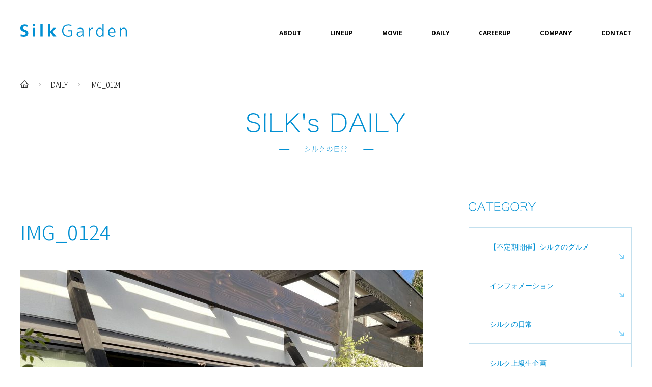

--- FILE ---
content_type: text/html; charset=UTF-8
request_url: https://silkgarden.jp/daily/472/img_0124/
body_size: 37112
content:
<!DOCTYPE html>
<html xmlns="http://www.w3.org/1999/xhtml" lang="ja">

<head prefix="og: http://ogp.me/ns# fb: http://ogp.me/ns/fb# article: http://ogp.me/ns/article#">
    <!-- Google Tag Manager -->
    <script>
        (function(w, d, s, l, i) {
            w[l] = w[l] || [];
            w[l].push({
                'gtm.start': new Date().getTime(),
                event: 'gtm.js'
            });
            var f = d.getElementsByTagName(s)[0],
                j = d.createElement(s),
                dl = l != 'dataLayer' ? '&l=' + l : '';
            j.async = true;
            j.src =
                'https://www.googletagmanager.com/gtm.js?id=' + i + dl;
            f.parentNode.insertBefore(j, f);
        })(window, document, 'script', 'dataLayer', 'GTM-KZXPZ6C');
    </script>
    <!-- End Google Tag Manager -->
    <meta http-equiv="Content-Type" content="text/html; charset=UTF-8" />
    <title>IMG_0124 | Silk Garden シルクガーデン｜ 山梨大学生用賃貸アパート＆マンション</title>
    <meta name="viewport" content="width=device-width,  initial-scale=1, minimum-scale=0.5, maximum-scale=2">
    <meta name="Keywords" content="山梨大学,山梨大学アパート,山梨大学から徒歩,山梨大学寮,山梨大学マンション,山梨,学生アパート,学生寮,学生マンション,食事付き,家具付き,山梨大学近く,山梨大学合格,シルクガーデン,SilkGarden,山梨大学賃貸,春から梨大,梨大,山梨好き,賄い付き,大浴場付き,春から山梨大学" />
    <link rel="Shortcut Icon" type="image/x-icon" href="https://silkgarden.jp/wp/wp-content/themes/silkgarden/assets/img/favicon.png" />
    <meta name='robots' content='max-image-preview:large' />
	<style>img:is([sizes="auto" i], [sizes^="auto," i]) { contain-intrinsic-size: 3000px 1500px }</style>
	<link rel="alternate" type="application/rss+xml" title="Silk Garden シルクガーデン｜ 山梨大学生用賃貸アパート＆マンション &raquo; IMG_0124 のコメントのフィード" href="https://silkgarden.jp/daily/472/img_0124/feed/" />
<script type="text/javascript">
/* <![CDATA[ */
window._wpemojiSettings = {"baseUrl":"https:\/\/s.w.org\/images\/core\/emoji\/15.0.3\/72x72\/","ext":".png","svgUrl":"https:\/\/s.w.org\/images\/core\/emoji\/15.0.3\/svg\/","svgExt":".svg","source":{"concatemoji":"https:\/\/silkgarden.jp\/wp\/wp-includes\/js\/wp-emoji-release.min.js?ver=6.7.4"}};
/*! This file is auto-generated */
!function(i,n){var o,s,e;function c(e){try{var t={supportTests:e,timestamp:(new Date).valueOf()};sessionStorage.setItem(o,JSON.stringify(t))}catch(e){}}function p(e,t,n){e.clearRect(0,0,e.canvas.width,e.canvas.height),e.fillText(t,0,0);var t=new Uint32Array(e.getImageData(0,0,e.canvas.width,e.canvas.height).data),r=(e.clearRect(0,0,e.canvas.width,e.canvas.height),e.fillText(n,0,0),new Uint32Array(e.getImageData(0,0,e.canvas.width,e.canvas.height).data));return t.every(function(e,t){return e===r[t]})}function u(e,t,n){switch(t){case"flag":return n(e,"\ud83c\udff3\ufe0f\u200d\u26a7\ufe0f","\ud83c\udff3\ufe0f\u200b\u26a7\ufe0f")?!1:!n(e,"\ud83c\uddfa\ud83c\uddf3","\ud83c\uddfa\u200b\ud83c\uddf3")&&!n(e,"\ud83c\udff4\udb40\udc67\udb40\udc62\udb40\udc65\udb40\udc6e\udb40\udc67\udb40\udc7f","\ud83c\udff4\u200b\udb40\udc67\u200b\udb40\udc62\u200b\udb40\udc65\u200b\udb40\udc6e\u200b\udb40\udc67\u200b\udb40\udc7f");case"emoji":return!n(e,"\ud83d\udc26\u200d\u2b1b","\ud83d\udc26\u200b\u2b1b")}return!1}function f(e,t,n){var r="undefined"!=typeof WorkerGlobalScope&&self instanceof WorkerGlobalScope?new OffscreenCanvas(300,150):i.createElement("canvas"),a=r.getContext("2d",{willReadFrequently:!0}),o=(a.textBaseline="top",a.font="600 32px Arial",{});return e.forEach(function(e){o[e]=t(a,e,n)}),o}function t(e){var t=i.createElement("script");t.src=e,t.defer=!0,i.head.appendChild(t)}"undefined"!=typeof Promise&&(o="wpEmojiSettingsSupports",s=["flag","emoji"],n.supports={everything:!0,everythingExceptFlag:!0},e=new Promise(function(e){i.addEventListener("DOMContentLoaded",e,{once:!0})}),new Promise(function(t){var n=function(){try{var e=JSON.parse(sessionStorage.getItem(o));if("object"==typeof e&&"number"==typeof e.timestamp&&(new Date).valueOf()<e.timestamp+604800&&"object"==typeof e.supportTests)return e.supportTests}catch(e){}return null}();if(!n){if("undefined"!=typeof Worker&&"undefined"!=typeof OffscreenCanvas&&"undefined"!=typeof URL&&URL.createObjectURL&&"undefined"!=typeof Blob)try{var e="postMessage("+f.toString()+"("+[JSON.stringify(s),u.toString(),p.toString()].join(",")+"));",r=new Blob([e],{type:"text/javascript"}),a=new Worker(URL.createObjectURL(r),{name:"wpTestEmojiSupports"});return void(a.onmessage=function(e){c(n=e.data),a.terminate(),t(n)})}catch(e){}c(n=f(s,u,p))}t(n)}).then(function(e){for(var t in e)n.supports[t]=e[t],n.supports.everything=n.supports.everything&&n.supports[t],"flag"!==t&&(n.supports.everythingExceptFlag=n.supports.everythingExceptFlag&&n.supports[t]);n.supports.everythingExceptFlag=n.supports.everythingExceptFlag&&!n.supports.flag,n.DOMReady=!1,n.readyCallback=function(){n.DOMReady=!0}}).then(function(){return e}).then(function(){var e;n.supports.everything||(n.readyCallback(),(e=n.source||{}).concatemoji?t(e.concatemoji):e.wpemoji&&e.twemoji&&(t(e.twemoji),t(e.wpemoji)))}))}((window,document),window._wpemojiSettings);
/* ]]> */
</script>
<style id='wp-emoji-styles-inline-css' type='text/css'>

	img.wp-smiley, img.emoji {
		display: inline !important;
		border: none !important;
		box-shadow: none !important;
		height: 1em !important;
		width: 1em !important;
		margin: 0 0.07em !important;
		vertical-align: -0.1em !important;
		background: none !important;
		padding: 0 !important;
	}
</style>
<link rel='stylesheet' id='wp-block-library-css' href='https://silkgarden.jp/wp/wp-includes/css/dist/block-library/style.min.css?ver=6.7.4' type='text/css' media='all' />
<style id='classic-theme-styles-inline-css' type='text/css'>
/*! This file is auto-generated */
.wp-block-button__link{color:#fff;background-color:#32373c;border-radius:9999px;box-shadow:none;text-decoration:none;padding:calc(.667em + 2px) calc(1.333em + 2px);font-size:1.125em}.wp-block-file__button{background:#32373c;color:#fff;text-decoration:none}
</style>
<style id='global-styles-inline-css' type='text/css'>
:root{--wp--preset--aspect-ratio--square: 1;--wp--preset--aspect-ratio--4-3: 4/3;--wp--preset--aspect-ratio--3-4: 3/4;--wp--preset--aspect-ratio--3-2: 3/2;--wp--preset--aspect-ratio--2-3: 2/3;--wp--preset--aspect-ratio--16-9: 16/9;--wp--preset--aspect-ratio--9-16: 9/16;--wp--preset--color--black: #000000;--wp--preset--color--cyan-bluish-gray: #abb8c3;--wp--preset--color--white: #ffffff;--wp--preset--color--pale-pink: #f78da7;--wp--preset--color--vivid-red: #cf2e2e;--wp--preset--color--luminous-vivid-orange: #ff6900;--wp--preset--color--luminous-vivid-amber: #fcb900;--wp--preset--color--light-green-cyan: #7bdcb5;--wp--preset--color--vivid-green-cyan: #00d084;--wp--preset--color--pale-cyan-blue: #8ed1fc;--wp--preset--color--vivid-cyan-blue: #0693e3;--wp--preset--color--vivid-purple: #9b51e0;--wp--preset--gradient--vivid-cyan-blue-to-vivid-purple: linear-gradient(135deg,rgba(6,147,227,1) 0%,rgb(155,81,224) 100%);--wp--preset--gradient--light-green-cyan-to-vivid-green-cyan: linear-gradient(135deg,rgb(122,220,180) 0%,rgb(0,208,130) 100%);--wp--preset--gradient--luminous-vivid-amber-to-luminous-vivid-orange: linear-gradient(135deg,rgba(252,185,0,1) 0%,rgba(255,105,0,1) 100%);--wp--preset--gradient--luminous-vivid-orange-to-vivid-red: linear-gradient(135deg,rgba(255,105,0,1) 0%,rgb(207,46,46) 100%);--wp--preset--gradient--very-light-gray-to-cyan-bluish-gray: linear-gradient(135deg,rgb(238,238,238) 0%,rgb(169,184,195) 100%);--wp--preset--gradient--cool-to-warm-spectrum: linear-gradient(135deg,rgb(74,234,220) 0%,rgb(151,120,209) 20%,rgb(207,42,186) 40%,rgb(238,44,130) 60%,rgb(251,105,98) 80%,rgb(254,248,76) 100%);--wp--preset--gradient--blush-light-purple: linear-gradient(135deg,rgb(255,206,236) 0%,rgb(152,150,240) 100%);--wp--preset--gradient--blush-bordeaux: linear-gradient(135deg,rgb(254,205,165) 0%,rgb(254,45,45) 50%,rgb(107,0,62) 100%);--wp--preset--gradient--luminous-dusk: linear-gradient(135deg,rgb(255,203,112) 0%,rgb(199,81,192) 50%,rgb(65,88,208) 100%);--wp--preset--gradient--pale-ocean: linear-gradient(135deg,rgb(255,245,203) 0%,rgb(182,227,212) 50%,rgb(51,167,181) 100%);--wp--preset--gradient--electric-grass: linear-gradient(135deg,rgb(202,248,128) 0%,rgb(113,206,126) 100%);--wp--preset--gradient--midnight: linear-gradient(135deg,rgb(2,3,129) 0%,rgb(40,116,252) 100%);--wp--preset--font-size--small: 13px;--wp--preset--font-size--medium: 20px;--wp--preset--font-size--large: 36px;--wp--preset--font-size--x-large: 42px;--wp--preset--spacing--20: 0.44rem;--wp--preset--spacing--30: 0.67rem;--wp--preset--spacing--40: 1rem;--wp--preset--spacing--50: 1.5rem;--wp--preset--spacing--60: 2.25rem;--wp--preset--spacing--70: 3.38rem;--wp--preset--spacing--80: 5.06rem;--wp--preset--shadow--natural: 6px 6px 9px rgba(0, 0, 0, 0.2);--wp--preset--shadow--deep: 12px 12px 50px rgba(0, 0, 0, 0.4);--wp--preset--shadow--sharp: 6px 6px 0px rgba(0, 0, 0, 0.2);--wp--preset--shadow--outlined: 6px 6px 0px -3px rgba(255, 255, 255, 1), 6px 6px rgba(0, 0, 0, 1);--wp--preset--shadow--crisp: 6px 6px 0px rgba(0, 0, 0, 1);}:where(.is-layout-flex){gap: 0.5em;}:where(.is-layout-grid){gap: 0.5em;}body .is-layout-flex{display: flex;}.is-layout-flex{flex-wrap: wrap;align-items: center;}.is-layout-flex > :is(*, div){margin: 0;}body .is-layout-grid{display: grid;}.is-layout-grid > :is(*, div){margin: 0;}:where(.wp-block-columns.is-layout-flex){gap: 2em;}:where(.wp-block-columns.is-layout-grid){gap: 2em;}:where(.wp-block-post-template.is-layout-flex){gap: 1.25em;}:where(.wp-block-post-template.is-layout-grid){gap: 1.25em;}.has-black-color{color: var(--wp--preset--color--black) !important;}.has-cyan-bluish-gray-color{color: var(--wp--preset--color--cyan-bluish-gray) !important;}.has-white-color{color: var(--wp--preset--color--white) !important;}.has-pale-pink-color{color: var(--wp--preset--color--pale-pink) !important;}.has-vivid-red-color{color: var(--wp--preset--color--vivid-red) !important;}.has-luminous-vivid-orange-color{color: var(--wp--preset--color--luminous-vivid-orange) !important;}.has-luminous-vivid-amber-color{color: var(--wp--preset--color--luminous-vivid-amber) !important;}.has-light-green-cyan-color{color: var(--wp--preset--color--light-green-cyan) !important;}.has-vivid-green-cyan-color{color: var(--wp--preset--color--vivid-green-cyan) !important;}.has-pale-cyan-blue-color{color: var(--wp--preset--color--pale-cyan-blue) !important;}.has-vivid-cyan-blue-color{color: var(--wp--preset--color--vivid-cyan-blue) !important;}.has-vivid-purple-color{color: var(--wp--preset--color--vivid-purple) !important;}.has-black-background-color{background-color: var(--wp--preset--color--black) !important;}.has-cyan-bluish-gray-background-color{background-color: var(--wp--preset--color--cyan-bluish-gray) !important;}.has-white-background-color{background-color: var(--wp--preset--color--white) !important;}.has-pale-pink-background-color{background-color: var(--wp--preset--color--pale-pink) !important;}.has-vivid-red-background-color{background-color: var(--wp--preset--color--vivid-red) !important;}.has-luminous-vivid-orange-background-color{background-color: var(--wp--preset--color--luminous-vivid-orange) !important;}.has-luminous-vivid-amber-background-color{background-color: var(--wp--preset--color--luminous-vivid-amber) !important;}.has-light-green-cyan-background-color{background-color: var(--wp--preset--color--light-green-cyan) !important;}.has-vivid-green-cyan-background-color{background-color: var(--wp--preset--color--vivid-green-cyan) !important;}.has-pale-cyan-blue-background-color{background-color: var(--wp--preset--color--pale-cyan-blue) !important;}.has-vivid-cyan-blue-background-color{background-color: var(--wp--preset--color--vivid-cyan-blue) !important;}.has-vivid-purple-background-color{background-color: var(--wp--preset--color--vivid-purple) !important;}.has-black-border-color{border-color: var(--wp--preset--color--black) !important;}.has-cyan-bluish-gray-border-color{border-color: var(--wp--preset--color--cyan-bluish-gray) !important;}.has-white-border-color{border-color: var(--wp--preset--color--white) !important;}.has-pale-pink-border-color{border-color: var(--wp--preset--color--pale-pink) !important;}.has-vivid-red-border-color{border-color: var(--wp--preset--color--vivid-red) !important;}.has-luminous-vivid-orange-border-color{border-color: var(--wp--preset--color--luminous-vivid-orange) !important;}.has-luminous-vivid-amber-border-color{border-color: var(--wp--preset--color--luminous-vivid-amber) !important;}.has-light-green-cyan-border-color{border-color: var(--wp--preset--color--light-green-cyan) !important;}.has-vivid-green-cyan-border-color{border-color: var(--wp--preset--color--vivid-green-cyan) !important;}.has-pale-cyan-blue-border-color{border-color: var(--wp--preset--color--pale-cyan-blue) !important;}.has-vivid-cyan-blue-border-color{border-color: var(--wp--preset--color--vivid-cyan-blue) !important;}.has-vivid-purple-border-color{border-color: var(--wp--preset--color--vivid-purple) !important;}.has-vivid-cyan-blue-to-vivid-purple-gradient-background{background: var(--wp--preset--gradient--vivid-cyan-blue-to-vivid-purple) !important;}.has-light-green-cyan-to-vivid-green-cyan-gradient-background{background: var(--wp--preset--gradient--light-green-cyan-to-vivid-green-cyan) !important;}.has-luminous-vivid-amber-to-luminous-vivid-orange-gradient-background{background: var(--wp--preset--gradient--luminous-vivid-amber-to-luminous-vivid-orange) !important;}.has-luminous-vivid-orange-to-vivid-red-gradient-background{background: var(--wp--preset--gradient--luminous-vivid-orange-to-vivid-red) !important;}.has-very-light-gray-to-cyan-bluish-gray-gradient-background{background: var(--wp--preset--gradient--very-light-gray-to-cyan-bluish-gray) !important;}.has-cool-to-warm-spectrum-gradient-background{background: var(--wp--preset--gradient--cool-to-warm-spectrum) !important;}.has-blush-light-purple-gradient-background{background: var(--wp--preset--gradient--blush-light-purple) !important;}.has-blush-bordeaux-gradient-background{background: var(--wp--preset--gradient--blush-bordeaux) !important;}.has-luminous-dusk-gradient-background{background: var(--wp--preset--gradient--luminous-dusk) !important;}.has-pale-ocean-gradient-background{background: var(--wp--preset--gradient--pale-ocean) !important;}.has-electric-grass-gradient-background{background: var(--wp--preset--gradient--electric-grass) !important;}.has-midnight-gradient-background{background: var(--wp--preset--gradient--midnight) !important;}.has-small-font-size{font-size: var(--wp--preset--font-size--small) !important;}.has-medium-font-size{font-size: var(--wp--preset--font-size--medium) !important;}.has-large-font-size{font-size: var(--wp--preset--font-size--large) !important;}.has-x-large-font-size{font-size: var(--wp--preset--font-size--x-large) !important;}
:where(.wp-block-post-template.is-layout-flex){gap: 1.25em;}:where(.wp-block-post-template.is-layout-grid){gap: 1.25em;}
:where(.wp-block-columns.is-layout-flex){gap: 2em;}:where(.wp-block-columns.is-layout-grid){gap: 2em;}
:root :where(.wp-block-pullquote){font-size: 1.5em;line-height: 1.6;}
</style>
<link rel='stylesheet' id='contact-form-7-css' href='https://silkgarden.jp/wp/wp-content/plugins/contact-form-7/includes/css/styles.css?ver=5.2.2' type='text/css' media='all' />
<script type="text/javascript" src="https://silkgarden.jp/wp/wp-includes/js/jquery/jquery.min.js?ver=3.7.1" id="jquery-core-js"></script>
<script type="text/javascript" src="https://silkgarden.jp/wp/wp-includes/js/jquery/jquery-migrate.min.js?ver=3.4.1" id="jquery-migrate-js"></script>
<link rel="https://api.w.org/" href="https://silkgarden.jp/wp-json/" /><link rel="alternate" title="JSON" type="application/json" href="https://silkgarden.jp/wp-json/wp/v2/media/500" /><link rel="EditURI" type="application/rsd+xml" title="RSD" href="https://silkgarden.jp/wp/xmlrpc.php?rsd" />
<meta name="generator" content="WordPress 6.7.4" />
<link rel='shortlink' href='https://silkgarden.jp/?p=500' />
<link rel="alternate" title="oEmbed (JSON)" type="application/json+oembed" href="https://silkgarden.jp/wp-json/oembed/1.0/embed?url=https%3A%2F%2Fsilkgarden.jp%2Fdaily%2F472%2Fimg_0124%2F" />
    <link rel="stylesheet" href="https://silkgarden.jp/wp/wp-content/themes/silkgarden/assets/css/slick.css" />
    <link rel="stylesheet" href="https://silkgarden.jp/wp/wp-content/themes/silkgarden/assets/css/style.css" />
    <link rel="stylesheet" href="https://silkgarden.jp/wp/wp-content/themes/silkgarden/assets/css/add.css" />
    <link rel="stylesheet" href="https://silkgarden.jp/wp/wp-content/themes/silkgarden/style.css" />
    <link href="https://fonts.googleapis.com/css2?family=Noto+Sans+JP:wght@300&family=Open+Sans:wght@700&display=swap" rel="stylesheet" />
    <link rel="stylesheet" href="https://cdnjs.cloudflare.com/ajax/libs/font-awesome/5.9.0/css/all.min.css" integrity="sha256-UzFD2WYH2U1dQpKDjjZK72VtPeWP50NoJjd26rnAdUI=" crossorigin="anonymous" />
    <script src="https://ajax.googleapis.com/ajax/libs/jquery/1.11.2/jquery.min.js"></script>
    
        <!-- Global site tag (gtag.js) - Google Analytics -->
        <script async src="https://www.googletagmanager.com/gtag/js?id=G-LL8ZKS3NGY"></script>
        <script>
            window.dataLayer = window.dataLayer || [];

            function gtag() {
                dataLayer.push(arguments);
            }
            gtag('js', new Date());
            gtag('config', 'G-LL8ZKS3NGY');
            gtag('config', 'UA-178783358-1');
        </script>

    </head>

<body  class="attachment attachment-template-default single single-attachment postid-500 attachmentid-500 attachment-jpeg" >
    <!-- Google Tag Manager (noscript) -->
    <noscript><iframe src="https://www.googletagmanager.com/ns.html?id=GTM-KZXPZ6C" height="0" width="0" style="display:none;visibility:hidden"></iframe></noscript>
    <!-- End Google Tag Manager (noscript) -->
    <header class="header">
                    <p class="hlogo"><a href="https://silkgarden.jp/"><img src="https://silkgarden.jp/wp/wp-content/themes/silkgarden/assets/img/common/hlogo.svg" alt="Silk Garden" width="209" height="24" /></a></p>
                <nav>
            <p class="hnavi_btn">
                <span class="menu-button"><i></i></span>
            </p>
            <div class="gnavi">
                <ul>
                    <li class="dd">
                        <a href="https://silkgarden.jp/about/">ABOUT</a><i></i>
                        <ul>
                            <li>
                                <a href="https://silkgarden.jp/about/health/">健康サポート</a>
                            </li>
                            <li>
                                <a href="https://silkgarden.jp/about/facility/">共有施設</a>
                            </li>
                            <li>
                                <a href="https://silkgarden.jp/about/event/">イベント紹介</a>
                            </li>
                            <li>
                                <a href="https://silkgarden.jp/data/">入居者データ</a>
                            </li>
                            <li>
                                <a href="https://silkgarden.jp/about/access/">アクセス</a>
                            </li>
                        </ul>
                    </li>
                    <li class="dd">
                        <a href="https://silkgarden.jp/lineup/">LINEUP</a><i></i>
                        <ul>
                            <li>
                                <a href="https://silkgarden.jp/lineup/sunshinea">シルクサンシャインA</a>
                            </li>
                            <li>
                                <a href="https://silkgarden.jp/lineup/sunshineb">シルクサンシャインB</a>
                            </li>
                            <li>
                                <a href="https://silkgarden.jp/lineup/sunshinec">シルクサンシャインC</a>
                            </li>
                            <li>
                                <a href="https://silkgarden.jp/lineup/ladies">シルクレディース</a>
                            </li>
                            <li>
                                <a href="https://silkgarden.jp/lineup/residence">シルクレジデンス</a>
                            </li>
                        </ul>
                    </li>
                    <li>
                        <a href="https://silkgarden.jp/movie/">MOVIE</a>
                    </li>
                    <li class="dd">
                        <a href="https://silkgarden.jp/daily/">DAILY</a><i></i>
                        <ul>
                            <li>
                                <a href="https://silkgarden.jp/cat/daily/">シルクの日常</a>
                            </li>
                            <li>
                                <a href="https://silkgarden.jp/cat/dinner_menu/">ディナーメニュー</a>
                            </li>
                            <li>
                                <a href="https://silkgarden.jp/cat/information/">インフォメーション</a>
                            </li>
                            <li>
                                <a href="https://airrsv.net/mayudoki/calendar" target="_blank">夕飯予約</a>
                            </li>
                            <li>
                                <a href="https://airrsv.net/silkgarden/calendar" target="_blank">施設予約</a>
                            </li>
                        </ul>
                    </li>
                    <li>
                        <a href="https://silkgarden.jp/careerup/">CAREERUP</a>
                    </li>
                    <li class="dd company_dd">
                        <a href="https://silkgarden.jp/company/">COMPANY</a><i></i>
                        <ul>
                            <li>
                                <a href="https://silkgarden.jp/history/">シルクガーデンの歴史</a>
                            </li>
                        </ul>
                    </li>
                    <li class="dd last">
                        <a>CONTACT</a><i></i>
                        <ul>
                            <li>
                                <a href="https://silkgarden.jp/contact/">お問い合わせ</a>
                            </li>
                            <li>
                                <a href="https://silkgarden.jp/reservation/">見学予約</a>
                            </li>
                            <li>
                                <a href="https://silkgarden.jp/faq/">よくある質問</a>
                            </li>
                        </ul>
                    </li>
                    <li class="spnavi"><a href="https://silkgarden.jp/sitemap/">SITE MAP</a></li>
                </ul>
            </div>
        </nav>
        </div>
    </header><ul class="pan">
	<li>
		<a href="https://silkgarden.jp/"><img src="https://silkgarden.jp/wp/wp-content/themes/silkgarden/assets/img/common/home.svg" alt="ホーム" width="16" height="14" /></a>
	</li>
	<li><a href="../">DAILY</a></li>
	<li>IMG_0124</li>
</ul>
<article class="page_wrap daily single">
	<p class="page_ttl">
		<img src="https://silkgarden.jp/wp/wp-content/themes/silkgarden/assets/img/daily/daily_ttl.svg" alt="シルクの日常" width="312" height="77" />
	</p>
	<div class="daily_wrap">
		<main class="main_cnt">
			<div class="entry">
																<p class="cat"></p>
						<h1 class="ttl">IMG_0124</h1>
						<div class="body">
							<p class="attachment"><a href='https://silkgarden.jp/wp/wp-content/uploads/2020/11/IMG_0124-scaled.jpg'><img fetchpriority="high" decoding="async" width="790" height="593" src="https://silkgarden.jp/wp/wp-content/uploads/2020/11/IMG_0124-790x593.jpg" class="attachment-medium size-medium" alt="" srcset="https://silkgarden.jp/wp/wp-content/uploads/2020/11/IMG_0124-790x593.jpg 790w, https://silkgarden.jp/wp/wp-content/uploads/2020/11/IMG_0124-1200x900.jpg 1200w, https://silkgarden.jp/wp/wp-content/uploads/2020/11/IMG_0124-768x576.jpg 768w, https://silkgarden.jp/wp/wp-content/uploads/2020/11/IMG_0124-1536x1152.jpg 1536w, https://silkgarden.jp/wp/wp-content/uploads/2020/11/IMG_0124-2048x1536.jpg 2048w" sizes="(max-width: 790px) 100vw, 790px" /></a></p>
						</div>
								<div class="paginationSingle">
					<ul>
						<li class="prev"></li>
						<li class="back"><a href="https://silkgarden.jp/daily/">一覧へ</a></li>
						<li class="next"><a href="https://silkgarden.jp/daily/472/" rel="prev"></a></li>
					</ul>
				</div>
			</div>
		</main>
		<aside class="side">
	<div class="side_wrap category">
		<p class="ttl"><img src="https://silkgarden.jp/wp/wp-content/themes/silkgarden/assets/img/daily/category.svg" alt="CATEGORY" width="132" height="18"></p>
		<ul>
				<li class="cat-item cat-item-14"><a href="https://silkgarden.jp/cat/%e3%80%90%e4%b8%8d%e5%ae%9a%e6%9c%9f%e9%96%8b%e5%82%ac%e3%80%91%e3%82%b7%e3%83%ab%e3%82%af%e3%81%ae%e3%82%b0%e3%83%ab%e3%83%a1/">【不定期開催】シルクのグルメ</a>
</li>
	<li class="cat-item cat-item-3"><a href="https://silkgarden.jp/cat/information/">インフォメーション</a>
</li>
	<li class="cat-item cat-item-1"><a href="https://silkgarden.jp/cat/daily/">シルクの日常</a>
</li>
	<li class="cat-item cat-item-15"><a href="https://silkgarden.jp/cat/%e3%82%b7%e3%83%ab%e3%82%af%e4%b8%8a%e7%b4%9a%e7%94%9f%e4%bc%81%e7%94%bb/">シルク上級生企画</a>
</li>
	<li class="cat-item cat-item-2"><a href="https://silkgarden.jp/cat/dinner_menu/">ディナーメニュー</a>
</li>
	<li class="cat-item cat-item-6"><a href="https://silkgarden.jp/cat/graduate/">卒業生情報</a>
</li>
		</ul>
	</div>
	<div class="side_wrap tag">
		<p class="ttl"><img src="https://silkgarden.jp/wp/wp-content/themes/silkgarden/assets/img/daily/tag.svg" alt="TAG" width="47" height="18"></p>
		<p class="tag_list"><a href="https://silkgarden.jp/tag/%e3%82%bf%e3%82%b0/" class="tag-cloud-link tag-link-7 tag-link-position-1" style="font-size: 14px;">タグ</a>
<a href="https://silkgarden.jp/tag/%e5%b1%b1%e6%a2%a8%e5%a4%a7%e5%ad%a6%e3%82%a2%e3%83%91%e3%83%bc%e3%83%88/" class="tag-cloud-link tag-link-13 tag-link-position-2" style="font-size: 14px;">山梨大学アパート</a></p>

	</div>
	<div class="side_wrap search">
		<form role="search" method="get" id="searchform" class="searchform" action="https://silkgarden.jp/">
			<div>
				<input type="text" placeholder="search" value="" name="s" id="s" />
				<input type="hidden" value="post" name="post_type" id="post_type">
				<input type="submit" id="searchsubmit" value="" />
			</div>
		</form>
	</div>
	<div class="side_wrap calendar">
		<table id="wp-calendar" class="wp-calendar-table">
	<caption>2026年1月</caption>
	<thead>
	<tr>
		<th scope="col" title="月曜日">月</th>
		<th scope="col" title="火曜日">火</th>
		<th scope="col" title="水曜日">水</th>
		<th scope="col" title="木曜日">木</th>
		<th scope="col" title="金曜日">金</th>
		<th scope="col" title="土曜日">土</th>
		<th scope="col" title="日曜日">日</th>
	</tr>
	</thead>
	<tbody>
	<tr>
		<td colspan="3" class="pad">&nbsp;</td><td>1</td><td>2</td><td>3</td><td>4</td>
	</tr>
	<tr>
		<td>5</td><td>6</td><td>7</td><td>8</td><td><a href="https://silkgarden.jp/date/2026/01/09/" aria-label="2026年1月9日 に投稿を公開">9</a></td><td>10</td><td>11</td>
	</tr>
	<tr>
		<td>12</td><td>13</td><td>14</td><td>15</td><td>16</td><td>17</td><td>18</td>
	</tr>
	<tr>
		<td>19</td><td>20</td><td>21</td><td id="today">22</td><td>23</td><td>24</td><td>25</td>
	</tr>
	<tr>
		<td>26</td><td>27</td><td>28</td><td>29</td><td>30</td><td>31</td>
		<td class="pad" colspan="1">&nbsp;</td>
	</tr>
	</tbody>
	</table><nav aria-label="前と次の月" class="wp-calendar-nav">
		<span class="wp-calendar-nav-prev"><a href="https://silkgarden.jp/date/2025/12/">&laquo; 12月</a></span>
		<span class="pad">&nbsp;</span>
		<span class="wp-calendar-nav-next">&nbsp;</span>
	</nav>	</div>
	<ul class="bnr">
		<li>
			<a href="https://airrsv.net/silkgarden/calendar" target="_blank">施設予約</a>
		</li>
		<li>
			<a href="https://airrsv.net/mayudoki/calendar" target="_blank">夕飯予約</a>
		</li>
		<li>
			<a href="http://www.twostep-y.net/" target="_blank"><img src="https://silkgarden.jp/wp/wp-content/themes/silkgarden/assets/img/daily/ttn.svg" alt="TwosTep network" width="138" height="15"></a>
		</li>
	</ul>
</aside>	</div>
</article>
<section class="fpickup">
  <h2 class="sec_ttl"><img src="https://silkgarden.jp/wp/wp-content/themes/silkgarden/assets/img/common/pickup_ttl.svg" alt="Pickup 最新情報　" width="160" height="62"></h2>
  <ul class="fpickup_list">
        <li><a href="https://silkgarden.jp/daily/4555/">
        <p class="img"><img width="380" height="230" src="https://silkgarden.jp/wp/wp-content/uploads/2020/11/dinner.png" class="attachment-thumbnail size-thumbnail wp-post-image" alt="" decoding="async" loading="lazy" /></p>
        <div class="cnt">
          <p class="cat">ディナーメニュー</p>
          <p class="date">2026.01.09</p>
          <p class="ttl">1月13.14 日の夕飯メニュー</p>
        </div>
      </a></li>
  
    <li><a href="https://silkgarden.jp/daily/4459/">
      <p class="img"><img width="380" height="230" src="https://silkgarden.jp/wp/wp-content/uploads/2025/12/LINE_ALBUM_2025クリスマス会_251226_164-380x230.jpg" class="attachment-thumbnail size-thumbnail wp-post-image" alt="" decoding="async" loading="lazy" /></p>
      <div class="cnt">
        <p class="cat">シルクの日常</p>
        <p class="date">2025.12.26</p>
        <p class="ttl">１２月１３日　クリスマス会</p>
      </div>
    </a></li>

<li><a href="https://silkgarden.jp/daily/3515/">
    <p class="img"><img width="380" height="230" src="https://silkgarden.jp/wp/wp-content/uploads/2024/12/白　オレンジ　緑　ピンク　幾何学　模様　シンプル　オープンキャンパス　チラシ　A4縦のコピー-380x230.png" class="attachment-thumbnail size-thumbnail wp-post-image" alt="" decoding="async" loading="lazy" /></p>
    <div class="cnt">
      <p class="cat">インフォメーション</p>
      <p class="date">2024.12.03</p>
      <p class="ttl">【2026年新入生向け】シルク周辺物件</p>
    </div>
  </a></li>
  </ul>
</section>
<footer class="wrap_footer">
  <div class="footer">
    <div class="fcnt">
      <p class="flogo"><img src="https://silkgarden.jp/wp/wp-content/themes/silkgarden/assets/img/common/flogo.png" width="88" height="88"></p>
      <div class="cnt">
        <p class="fname">株式会社 山梨社</p>
        <p class="txt">〒400-0015　山梨県甲府市大手1-2-21<br>
          TEL 055-252-9211</p>
        <ul class="fsns">
          <li><a href="https://www.instagram.com/silkgarden2021/" target="_blank"><i class="fab fa-instagram"></i></a></li>
          <li><a href="https://twitter.com/SilkGarden_Y" target="_blank"><i class="fab fa-twitter"></i></a></li>
          <li><a href="https://www.youtube.com/channel/UCwt0RQvueBKha-fcDG6zXdQ" target="_blank"><i class="fab fa-youtube"></i></a></li>
          <li><a href="https://lin.ee/t0HA57eo" target="_blank"><i class="fab fa-line"></i></a></li>
        </ul>
      </div>
    </div>
    <div class="fnavi">
      <ul>
        <li>
          <a href="https://silkgarden.jp/">トップページ</a>
        </li>
        <li>
          <a href="https://silkgarden.jp/movie/">WEB見学</a>
        </li>
        <li>
          <a href="https://silkgarden.jp/faq/">よくある質問</a>
        </li>
        <li>
          <a href="https://silkgarden.jp/daily/">シルクの日常</a>
        </li>
        <li>
          <a href="https://silkgarden.jp/careerup/">CAREERUP</a>
        </li>
        <li>
          <a href="https://silkgarden.jp/company/">会社概要</a>
          <ul>
            <li>
              <a href="https://silkgarden.jp/history/">シルクガーデンの歴史</a>
            </li>
          </ul>
        </li>
      </ul>
      <ul>
        <li>
          <a href="https://silkgarden.jp/lineup/">物件ラインナップ</a>
          <ul>
            <li>
              <a href="https://silkgarden.jp/lineup/sunshinea/">シルクサンシャインA</a>
            </li>
            <li>
              <a href="https://silkgarden.jp/lineup/sunshineb/">シルクサンシャインB</a>
            </li>
            <li>
              <a href="https://silkgarden.jp/lineup/sunshinec/">シルクサンシャインC</a>
            </li>
            <li>
              <a href="https://silkgarden.jp/lineup/ladies/">シルクレディース</a>
            </li>
            <li>
              <a href="https://silkgarden.jp/lineup/residence/">シルクレジデンス</a>
            </li>
          </ul>
        </li>
      </ul>
      <ul>
        <li><a href="https://silkgarden.jp/about/">シルクガーデンについて</a>
          <ul>
            <li>
              <a href="https://silkgarden.jp/about/health/">健康サポート</a>
            </li>
            <li>
              <a href="https://silkgarden.jp/about/facility/">共有施設</a>
            </li>
            <li>
              <a href="https://silkgarden.jp/about/event/">イベント紹介</a>
            </li>
            <li>
              <a href="https://silkgarden.jp/data/">入居者データ</a>
            </li>
            <li>
              <a href="https://silkgarden.jp/about/access/">アクセス</a>
            </li>
          </ul>
        </li>
        <li>
          <a href="https://silkgarden.jp/sitemap/">サイトマップ</a>
        </li>
      </ul>
    </div>
  </div>
  <div class="fwrap">
    <div class="fcontact">
      <div class="cnt">
        <p class="ttl"><img src="https://silkgarden.jp/wp/wp-content/themes/silkgarden/assets/img/common/fcontact.svg" alt="お問い合わせ 055-252-9211 受付時間 9：00〜15：00（木・金・土休み）" width="255" height="103"></p>
        <p class="btn"><a href="https://silkgarden.jp/contact/">お問い合わせ</a></p>
      </div>
    </div>
    <div class="freserve">
      <div class="cnt">
        <p class="ttl"><img src="https://silkgarden.jp/wp/wp-content/themes/silkgarden/assets/img/common/freserve_ttl.svg" alt="見学予約" width="62" height="14"></p>
        <p class="lead">ご都合に合わせた物件見学ができます</p>
        <ul class="btn_list">
          <li class="btn"><a href="https://silkgarden.jp/reservation/">現地見学</a></li>
          <li class="btn"><a href="https://silkgarden.jp/reservation/">個別WEB見学</a></li>
        </ul>
      </div>
    </div>
  </div>

  <div class="fcnt2">
    <p class="flogo"><img src="https://silkgarden.jp/wp/wp-content/themes/silkgarden/assets/img/common/flogo.png" width="88" height="88"></p>
    <div class="cnt">
      <p class="fname">株式会社 山梨社</p>
      <p class="txt">〒400-0015　山梨県甲府市大手1-2-21<br>
        055-252-9211</p>
      <ul class="fsns">
        <li><a href="https://www.instagram.com/silkgarden2021/" target="_blank"><i class="fab fa-instagram"></i></a></li>
        <li><a href="https://twitter.com/SilkGarden_Y" target="_blank"><i class="fab fa-twitter"></i></a></li>
        <li><a href="https://www.youtube.com/channel/UCwt0RQvueBKha-fcDG6zXdQ" target="_blank"><i class="fab fa-youtube"></i></a></li>
        <li><a href="https://lin.ee/t0HA57eo" target="_blank"><i class="fab fa-line"></i></a></li>
      </ul>
    </div>
  </div>
  <p class="copyright">©Silk Garden</p>
</footer>
<script type="text/javascript" src="https://silkgarden.jp/wp/wp-content/themes/silkgarden/assets/js/slick.min.js"></script>
<script type="text/javascript" src="https://silkgarden.jp/wp/wp-content/themes/silkgarden/assets/js/base.js"></script>
<script type="text/javascript" src="https://silkgarden.jp/wp/wp-content/themes/silkgarden/assets/js/inview.min.js"></script>
<script type="text/javascript" src="https://silkgarden.jp/wp/wp-content/themes/silkgarden/assets/js/data.js"></script>
<script type="text/javascript" id="contact-form-7-js-extra">
/* <![CDATA[ */
var wpcf7 = {"apiSettings":{"root":"https:\/\/silkgarden.jp\/wp-json\/contact-form-7\/v1","namespace":"contact-form-7\/v1"}};
/* ]]> */
</script>
<script type="text/javascript" src="https://silkgarden.jp/wp/wp-content/plugins/contact-form-7/includes/js/scripts.js?ver=5.2.2" id="contact-form-7-js"></script>
</body>

</html>

--- FILE ---
content_type: text/css
request_url: https://silkgarden.jp/wp/wp-content/themes/silkgarden/assets/css/add.css
body_size: 33471
content:
/* CSS Document */
@charset 'utf-8';
.t-blue { }
.bg-blue { background: #6cc4ef;}
.bg-paleblue {background: #f6f8fb; }
.ttl-data {
  text-align: center;
  margin-bottom: 64px; 
}
.ttl-data .sp { display: none; }
.ttl-data.best10 {
  margin-bottom: 46px;
}


.data-contents-wrapper {
  padding: 100px 0;
}

.data-contents { 
  max-width: 1200px;
  width: 90%;
  margin: 0 auto;
  background: #FFF;
  padding: 100px 5%;
  box-sizing: border-box;
}
.data-contents.bg-transparent {
  background: none;
}
.data-contents.nopad {
  padding: 0;
}
.data-contents.wide {
  padding-left: 0;
  padding-right: 0;
}

.data-contents + .data-contents {
  margin-top: 80px;
}

.title-data-conts {
  color: #0290d3;
  font-size: 2rem;
  line-height: 100%;
  text-align: center;
  margin-bottom: 2em;
}
@media screen and (max-width: 640px) {
  .page_ttl.data img { height: 40px; }
  .ttl-data {margin-bottom: 2em; }
  .ttl-data img { width: auto; height: 40px; }
.ttl-data .pc { display: none; }
.ttl-data .sp { display: inline;height: 70px; }
  
  .ttl-data.best10 { margin-bottom: 2em; }
  .data-contents-wrapper {
    padding: 50px 0;
  }

  .data-contents { 
    padding: 50px 5%;
  }
  
  .data-contents + .data-contents {
    margin-top: 40px;
  }
  .title-data-conts { font-size: 1.5rem; }

  
}


.circle-graph {
  position: relative;
  width: 100%; height: 100%;
  position: absolute; top: 0; left: 0; right: 0; bottom: 0; margin: auto;
}
.circle-graph .part1 { width: 51%; height: 100%; overflow: hidden; position: absolute; top: 0; right: 0; margin: auto; }
.circle-graph .part2 { width: 51%; height: 100%; overflow: hidden; position: absolute; top: 0; border-bottom-left-radius: 0; margin: auto; }
.circle-graph .part1::before,
.circle-graph .part2::before {
  content: ''; width: 200%; height: 100%; position: absolute; display: block; border-radius: 50%; margin: auto; transform: rotate(-180deg); background-repeat:  no-repeat; background-position:  center center; background-size: 100% 100%;
}
.circle-graph .part1::before { top: 0; right: 0; transition: transform .5s .2s linear; }
.circle-graph .part2::before { top: 0; left: 0; opacity: 0; transition: opacity 0s .7s, transform .5s .7s linear;  }

.circle-graph-title { position: absolute; z-index: 2; width: 68%; height: 68%; top: 0; left: 0; right: 0; bottom: 0; margin: auto; }
.circle-graph-label { position: absolute; z-index: 2; opacity: 0; transition: opacity .3s 1s; max-width: none;}

.circle-graph.inview .part1::before,
.circle-graph.inview .part2::before { transform: rotate(0deg); opacity: 1;}
.circle-graph.inview ~ .circle-graph-label { opacity: 1; }



.data-service { display: flex; justify-content: space-between; flex-wrap: wrap;}
.data-service .graph { width: 50%; padding-top: 5%; }
.data-service .graph .rate { width: 80%; height: 0; padding-bottom: 80%; position: relative; border-radius: 50%; }
.data-service .circle-graph .part1::before {  background-image: conic-gradient(#8ec4da 0, #8ec4da 37%,  #809cca 37%, #809cca 50%, transparent 50%); }
.data-service .circle-graph .part2::before { background-image: conic-gradient( transparent 49%, #809cca 49%, #809cca 62%, #2dc5de 62%, #2dc5de 81%, #63aeda 81%, #63aeda 92%, #86d7eb 92%, #86d7eb 96%, #00a6bf 96%, #00a6bf 100% );  }

.data-service .graph .circle-graph-label { max-width: none; width: 111%; height: auto;  position: absolute; left: -.5%;  top: -9.6%; }


.data-service .data { width: 48%; display: flex; justify-content: space-between; flex-wrap: wrap; }
.data-service .data > li { width: 48%; border: 1px solid #6cc4ef; padding: 4em 5% 3em; text-align: center; box-sizing: border-box;}
.data-service .data > li:nth-child(n + 3) { margin-top: 1.5em; }
.data-service .data p { font-size: 1.25rem; height: 3em ; line-height: 150%; display: flex; align-items: center; justify-content: center; }
.data-service .data .num { color: #0290d3; display: table; font-size: 2.2rem; margin: 1em auto 0; background: linear-gradient(transparent 80%, #edf9fe 80%); font-weight: bold; line-height: 100%;  }
.data-service .data .num span { font-size: 2.6em; line-height: 100%; }

@media screen and (max-width: 900px) {
  .data-service .graph .rate { margin: 0 auto; }
  .data-service .graph { width: 70%; margin: 0 auto; margin-bottom: 10vw;  }
  .data-service .data { width: 100%; }
  .data-service .data > li { padding: 2em 5%; }
  .data-service .data p { font-size: .8rem; }
  .data-service .data >li:nth-child(n + 3) p br { display: none; }
  .data-service .data .num { font-size: 1.5rem; }
  .data-service .data .num span { font-size: 2em; }
}


.conts-best10 { 
  max-width: 1200px;
  width: 90%;
  margin: 0 auto;
  padding: 100px 5%;
  box-sizing: border-box;
  background: #6cc4ef url("../img/data/bg-best10.svg") no-repeat right bottom/ 60% auto;;
  color: #FFF;
}

.list-best10 {
  display: flex;
  flex-wrap: wrap;
  counter-reset: listnum;
}
.list-best10 > li {
  counter-increment: listnum;
  box-sizing: border-box;
}

.list-best10 .title {
  position: relative; 
  padding-left: 2em;
}
.list-best10 .title::before {
  content: counter(listnum);
  font-size: 1.7em;
  position: absolute;
  left: 0; top: -.15em;
  line-height: 100%;
}

.list-best10 > li:nth-child(-n + 3) {
  width: calc(33.33% - 8.5em);
  background: #FFF;
  padding: 4em 5.5em;
  font-size: 1rem;
  box-sizing: content-box;
}
.list-best10 > li:nth-child(1) {
  padding-right: 7em;
}
.list-best10 > li:nth-child(2) {
  padding: 4em 0;
}
.list-best10 > li:nth-child(3) {
  padding-left: 7em;
}

.list-best10 > li:nth-child(-n + 3) .title {
  color: #694a44;
  font-size: 1.8rem;
  white-space: nowrap;
  line-height: 150%;
  margin-bottom: .5em;
  padding-left: 1.5em;
}
.list-best10 > li:nth-child(-n + 3) p {
  color: #0290d3;
  line-height: 180%;
  font-weight: bold;
}


.list-best10 > li:nth-child(n + 4) {
  padding: 3em 2.5em 0;
  box-sizing: border-box;
  width: 50%;
  font-size: 1rem;
  
}
.list-best10 > li:nth-child(n + 4) .title {
  font-size: 1.5rem;
  line-height: 150%;
  color: #FFF;
  margin-bottom: .5em;
}

.list-best10 > li:nth-child(10) .title {
  padding-left: 2.5em; 
}
.list-best10 .list > li {
  padding-left: 1em;
  color: #FFF;
  line-height: 170%;
}
.list-best10 .list > li:before {
  content: '・';
  display: inline-block;
  margin-left: -1em;
  vertical-align: middle;
  width: 1em; 
}

@media screen and (max-width: 640px) {
  .conts-best10 { padding: 50px 5%;}
  
  .list-best10 > li:nth-child(-n + 3) {
    width: 100%;
    padding: 3em 2em 3em 3em;
  }
  .list-best10 > li:nth-child(2) {
    padding: 0 2em 0 3em;
  }
  .list-best10 > li:nth-child(-n + 3) .title {
    font-size: 1.5rem; 
    padding-left: 1.5em;
  }
  .list-best10 .title::before {
    font-size: 1.4em;
    top: 0;
  }
  .list-best10 > li:nth-child(n + 4) {
    width: 100%;
    padding: 2em 1.5em 0;
  }
  .list-best10 > li:nth-child(n + 4) .title {
    font-size: 1.3rem;
  }
}
 

.title-for { text-align: center; margin-bottom: 90px}


@media screen and (max-width: 640px) {
  .title-for { margin-bottom: 50px; }
  .title-for img { width: auto; height: 60px;}
}
.list-recommend {
  display: flex;
  justify-content: space-between;
  flex-wrap: wrap;
  counter-reset: listnum;
  margin-bottom: 40px;
}
.list-recommend > li {
  width: 32%;
  background: #f4f6f9;
  border-radius: 20px;
  padding: 4em;
  position: relative;
  box-sizing: border-box;
  counter-increment: listnum;
}
.list-recommend > li::after {
  content: '';
  width: 0;
  height: 0;
  border-style: solid;
  border-color: #f4f6f9 transparent transparent;
  border-width: 1.5rem .8rem 0;
  display: block;
  position: absolute; top: 100%;
  left: 0; right: 0; margin: auto;
}
.list-recommend .title {
  font-size: 2rem;
  color: #694a44;
  line-height: 150%;
  margin-bottom: .5em;
  vertical-align: baseline;
}
.list-recommend .title::before {
  content: counter(listnum);
  font-size: 1.5em;
  margin-right: .5em;
  font-weight: normal;
  vertical-align: baseline;
}
.list-recommend p {
  color: #0290d3;
  line-height: 180%;
  font-weight: bold;
}

@media screen and (max-width: 640px) {
  .list-recommend > li { width: 100%; padding: 2em; }
  .list-recommend > li + li { margin-top: 3em; }
  .list-recommend .title { font-size: 1.5rem; }
  .list-recommend .title::before { transform: translateY(.1em); display: inline-block; }
}


.rec-point { display: flex; flex-wrap: wrap; justify-content: space-between; align-items: center; }
.rec-point .title { color: #FFF; background: #694a44;font-size: 1.125rem; width: 150px; height: 150px; border-radius: 50%;
text-align: center; display: flex; align-items: center; justify-content: center; flex-direction: column; line-height: 130%;}
.rec-point .title  span { display: block; font-size: 2rem; line-height: 130%; }
.rec-point .list-dot { width: calc(100% - 200px); }

@media screen and (max-width: 640px) {
  .rec-point { flex-direction: column; }
  .rec-point .title { width: 120px; height: 120px; font-size: .9rem; }
  .rec-point .title span { font-size: 1.5em; }
  .rec-point .list-dot { width: 100%; margin-top: 2em; font-size: 1rem;}
}

.messageboard { background: url(../img/data/bg-message.jpg) no-repeat center center/ cover; text-align: center; padding: 100px 0;}
.messageboard .inner { max-width: 1300px; margin: 0 auto; }
.messageboard img { display: inline-block; vertical-align: top; filter:drop-shadow(1px 3px 5px rgba(0, 0, 0, 0.2)); }
.messageboard img:nth-child(1) { margin-top: 20px; }
.messageboard img:nth-child(2) {}
.messageboard img:nth-child(3) { margin-top: 30px;}
.messageboard img:nth-child(4) { margin-top: 15px; }
.messageboard img:nth-child(5) { margin-top: 5px; }
.messageboard img:nth-child(6) { margin-top: 40px; }
.messageboard img:nth-child(7) {}

@media screen and (max-width: 640px) {
  .messageboard { padding: 50px 0; }
  .messageboard img { width: 48%;}
}

.linebox {
  border: 1px solid #6cc4ef;
  padding: 3em;
  font-size: 1.125rem;
}
@media screen and (max-width: 640px) {
  .linebox { padding: 2em 5%;
  font-size: 1rem; }
}

.list-dot > li{
  padding-left: 1em;
  color: #0290d3; 
  line-height: 200%;
}
.list-dot > li::before{
  content: '・';
  display: inline-block; vertical-align: middle;
  margin-left: -1em;
  width: 1em;
}



.title-data-sub { text-align: center; margin-bottom: 100px;}


@media screen and (max-width: 640px) {
  .title-data-sub  { margin-bottom: 50px;}
  .title-data-sub img { width: auto; height: 20px; }
  
}

.list-parent {
  display: flex;
  justify-content: space-between;
  flex-wrap: wrap;
  counter-reset: listnum;
  margin-bottom: 40px;
}
.list-parent > li {
  width: 32%;
  background: #f4f6f9;
  border-radius: 20px;
  padding: 3rem 2.5rem;
  position: relative;
  box-sizing: border-box;
  counter-increment: listnum;
  margin-top: 100px;
  font-size: 1.2rem;
  text-align: center;
}
.list-parent > li::after {
  content: '';
  width: 0;
  height: 0;
  border-style: solid;
  border-color: #f4f6f9 transparent transparent;
  border-width: 1.5rem .8rem 0;
  display: block;
  position: absolute; top: 100%;
  left: 0; right: 0; margin: auto;
}
.list-parent img {
  display: block;
  margin: -140px auto 1em;
}
.list-parent p {
  color: #0290d3;
  line-height: 180%;
  font-weight: bold;
}

.parent-voice { display: flex; flex-wrap: wrap; justify-content: space-between; align-items: center; }
.parent-voice .title { color: #694a44;font-size: 1.125rem; border-radius: 50%;
text-align: center; line-height: 130%; padding: 0 1em;  }
.parent-voice .title  span { display: block; font-size: 2rem; line-height: 130%; font-weight: bold; }
.parent-voice .list-dot { width: calc(100% - 200px); }
.parent-voice .title::before,
.parent-voice .title::after { content: ''; width: 100%; height: 1px; background: #694a44; display: block; }
.parent-voice .title::before { margin: 0 auto 1em;  transform: rotate(-10deg); }
.parent-voice .title::after { margin: 1em auto 0; transform: rotate(10deg); }


@media screen and (max-width: 1200px) {
  .list-parent > li {font-size: 1.15rem; }
}
@media screen and (max-width: 640px) {
  .list-parent > li { width: 100%; font-size: 1rem; }
  .list-parent > li + li { margin-top: 120px; }
  .list-parent img { width: auto; height: 100px; margin-top: -120px; margin-bottom: 2em; }
  
  .parent-voice .title { padding: 1em; }
  .parent-voice { flex-direction: column; }
  .parent-voice .list-dot { width: 100%; margin-top: 2em; font-size: 1rem;  }
}


.vehicle { background: #edf8ff; box-sizing: border-box; padding: 3em; display: flex;font-weight: bold; justify-content: space-between; align-items: center; }
.vehicle .title { color: #0290d3; font-size: 1.3rem; padding-left: 3em; width: 25%; position: relative; line-height: 200%; }
.vehicle .title::before { content: 'Q'; font-size: 3em; color: #989898; font-weight: bold; display: inline-block; position: absolute; left: 0; top: .2em; margin: auto; }
.list-vehicle { display: flex; justify-content: space-between; width: 70%; }
.list-vehicle > li { width: 15%; text-align: center; color: #694a44;}
.list-vehicle .num { color: #694a44; font-size: 1.25rem; margin: .3em 0; display: block; }
.list-vehicle .num .countnum { font-size: 2em; line-height: 100%; margin-right: .2em; }
.list-vehicle img { width: auto; height: auto; max-width: 60px; height: 35px; }


@media screen and (max-width: 640px) {
  .vehicle { flex-direction: column;  padding: 2em 5%; }
  .vehicle .title { width: auto; font-size: 1rem;}
  .list-vehicle { width: 100%; flex-wrap: wrap; }
  .list-vehicle > li { width: 48%; margin-top: 1em; }
}

.resident-graph { display: flex; flex-wrap: wrap; justify-content: space-between; }
.resident-graph > li { width: 45%; margin-top: 8rem;}
.resident-graph > li:nth-child(2) { margin-right: 5%; margin-left: 5%; }
.resident-graph > li:nth-child(n + 3) { width: 40%; margin: 12em auto 0; }
.resident-graph > li:nth-child(n + 5) {  margin: 8em auto 0; }
.resident-graph .rate { width: 70%; height: 0; padding-bottom: 70%; margin: 0 auto; position: relative; border-radius: 50%; }


.resident-graph1  { position: relative; }
.resident-graph1 .area { }
.resident-graph1 .label { position: absolute;  height: auto; max-width: none; top: -6%; left: 1%; width: 110%; opacity: 0; z-index: 2; transition: opacity .5s .5s; }
.resident-graph1.inview .label {  opacity: 1; }


.resident-graph2  .circle-graph .part1::before  { background-image: linear-gradient(90deg, #f6f8fb 50%, transparent 50%), url("../img/data/dep3.svg");  }
.resident-graph2  .circle-graph .part2::before  { background-image:  linear-gradient(-90deg, #f6f8fb 50%, transparent 50%), url("../img/data/dep3.svg");  }

.resident-graph2 .circle-graph-title { width: 45%; height: 45%;}
.resident-graph2 .circle-graph-label {     width: 171%; left: -15.5%; top: -8.4%; }

.resident-graph3  .circle-graph .part1::before {  background-image: linear-gradient(90deg, #f6f8fb 50%, transparent 50%), url("../img/data/resident3-3.svg"); }
.resident-graph3  .circle-graph .part2::before {background-image: linear-gradient(-90deg, #f6f8fb 50%, transparent 50%), url("../img/data/resident3-3.svg");  }
.resident-graph3 .circle-graph-label { top: -12.5%; width: 154%; left: -33.5%; }


.resident-graph4  .circle-graph .part1::before { background-image: linear-gradient(90deg, #f6f8fb 50%, transparent 50%), url("../img/data/resident4-3.svg"); }
.resident-graph4  .circle-graph .part2::before { background-image: linear-gradient(-90deg, #f6f8fb 50%, transparent 50%), url("../img/data/resident4-3.svg");  }
.resident-graph4 .circle-graph-label {width: 166%;  left: -32%; top: -8.8%; }


.resident-graph5  .circle-graph .part1::before {  background-image: linear-gradient(90deg, #f6f8fb 50%, transparent 50%), url("../img/data/resident5-3.svg"); }
.resident-graph5  .circle-graph .part2::before { background-image: linear-gradient(-90deg, #f6f8fb 50%, transparent 50%), url("../img/data/resident5-3.svg");  }
.resident-graph5 .circle-graph-label {     top: 4%;   width: 145%; left: -10%;}


.resident-graph6  .circle-graph .part1::before { background-image: linear-gradient(90deg, #f6f8fb 50%, transparent 50%), url("../img/data/resident6-3.svg");}
.resident-graph6  .circle-graph .part2::before { background-image: linear-gradient(-90deg, #f6f8fb 50%, transparent 50%), url("../img/data/resident6-3.svg"); }
.resident-graph6 .circle-graph-label { top: -8.7%; width: 79%; left: 5%;}

@media screen and (max-width: 640px) {
  .resident-graph { width: 90%;; margin: 0 auto; }
  .resident-graph > li:nth-child(1) { width: 98%; margin: 0 0 2rem }
  .resident-graph > li:nth-child(1) .rate { width: 90%;   height: auto; padding-bottom: 0; margin: 0; }
  .resident-graph > li:nth-child(2) { width: 80%; margin: 0 8% 2rem 12%; }
  .resident-graph > li:nth-child(n + 3) { width: 45%; margin-top: 3rem; }
}

.data-outline { display: flex; justify-content: space-between; flex-wrap: wrap; }
.data-outline > div { width: 45%; background: #FFF; border: 1px solid #028dd0; border-radius: .5em; position: relative; z-index: 2; margin-left: 1em; margin-top: 1em; box-sizing: border-box; padding: .5em 2em 2em .5em; height: 120px; display: flex; align-items: center;  justify-content: center;}
.data-outline > div::before { content: ''; width: 100%; height: 100%; display: block; background: #FFF; border: 1px solid #028dd0; border-radius: .5em; position: absolute; left: -1em; top: -1em; margin: auto; }
.data-outline > div > * { position: relative; z-index: 2; }

.rasident-num { display: flex;justify-content: center; align-items: center; }

.rasident-num .title { font-weight: 500; color: #028acd; letter-spacing: .1em; text-align: center;     }
.rasident-num .title span { font-size: 1.5em; display: block; }

.rasident-num .num { font-size: 1.5em; font-weight: bold;  color: #028acd; margin-left: 1em; background: linear-gradient(transparent 80%, #edf9fe 80%); line-height: 100%; }
.rasident-num .num .countnum { font-size: 3em; line-height: 100%; }



.data-outline .gender  { display: flex; align-items: center; justify-content: center; }
.data-outline .gender .text { font-size: 1.5rem; font-weight: bold;  color: #028acd; line-height: 120%; text-align: center; margin-bottom: -.2em; }
.data-outline .gender .num { font-size: 1.7em; font-weight: bold; color: #028acd; display: block; line-height: 110%; letter-spacing: .05em; background: linear-gradient(transparent 80%, #edf9fe 80%); }
.data-outline .gender .num .unit { font-size: .4em; line-height: 100%; }
.data-outline .gender img { width: auto; height: aufto; max-width: calc(100% - 7rem); height: 2.5rem; margin-left: 1em;  }

@media screen and (max-width: 640px) {
  .data-outline { margin-bottom: 3em; }
  .data-outline > div { width: 100%; height: 90px; }
  .data-outline > div + div { margin-top: 2rem;  }
  
  .rasident-num .num .countnum { font-size: 2em; }
  .data-outline .gender .text { font-size: 1rem; }
}


.life-graph { display: flex; flex-wrap: wrap; justify-content: space-between; }
.life-graph > li { width: 26%; margin-top: 5rem;}
.life-graph .rate { width: 100%; height: 0; padding-bottom: 100%; position: relative; border-radius: 50%; }

.life-graph1  .circle-graph .part1::before {  background-image: conic-gradient( #00a6bf 8%,  #86d7eb 8%, #86d7eb 35%,  #63aeda 35%, #63aeda 50%,transparent 50%); }
.life-graph1  .circle-graph .part2::before { background-image: conic-gradient( transparent 49%,  #63aeda 49%, #63aeda 71%, #2dc5de 71%, #2dc5de 96%, #809cca 96%, #809cca 100% );  }
.life-graph1 .circle-graph-label { top: -10.7%; width: 123%; left: -9%; }

.life-graph2  .circle-graph .part1::before {  background-image: conic-gradient( #00a6bf 3%,  #86d7eb 3%, #86d7eb 11%, #86d7eb 11%, #86d7eb 38%, #63aeda 38%, #63aeda 50%, transparent 50%); }
.life-graph2  .circle-graph .part2::before { background-image: conic-gradient( transparent 49%, #63aeda 49%, #63aeda 65%, #2dc5de 65%, #2dc5de 92%, #809cca 92%, #809cca 100%);  }
.life-graph2 .circle-graph-label { top: -11%; width: 125%; left: -10.6%;}

.life-graph3  .circle-graph .part1::before {  background-image: conic-gradient( #00a6bf 4%,  #86d7eb 4%, #86d7eb 35%,  #63aeda 35%, #63aeda 50%,transparent 50%); }
.life-graph3  .circle-graph .part2::before { background-image: conic-gradient( transparent 49%,  #63aeda 49%, #63aeda 66%, #2dc5de 66%, #2dc5de 89%, #809cca 89%, #809cca 100% );  }
.life-graph3 .circle-graph-label {  top: -11%; width: 123%; left: -7%; }


.life-graph4  .circle-graph .part1::before {  background-image: conic-gradient( #00a6bf 29%,  #86d7eb 29%, #86d7eb 50%, transparent 50%); }
.life-graph4  .circle-graph .part2::before { background-image: conic-gradient( transparent 49%, #86d7eb 49%, #86d7eb 58%, #63aeda 58%, #63aeda 100% );  }
.life-graph4 .circle-graph-label {  top: -5.2%;  width: 123%; left: -1.1%; }

.life-graph5  .circle-graph .part1::before {  background-image: conic-gradient( #00a6bf 50%, transparent 50%); }
.life-graph5  .circle-graph .part2::before { background-image: conic-gradient( transparent 49%,  #00a6bf 49%,  #00a6bf 93%, #86d7eb 93%, #86d7eb 100% );  }
.life-graph5 .circle-graph-label {    top: -10.4%;  width: 74%;  left: 24%; }

.life-graph6  .circle-graph .part1::before {  background-image: conic-gradient( #00a6bf 50%, transparent 50%); }
.life-graph6  .circle-graph .part2::before { background-image: conic-gradient( transparent 49%,  #00a6bf 49%,  #00a6bf 93%, #86d7eb 93%, #86d7eb 100% );  }
.life-graph6 .circle-graph-label { top: -10.7%; width: 86%; left: 12%;}

@media screen and (max-width: 640px) {
  .life-graph { width: 90%; margin: 0 auto; }
  .life-graph > li { width: 45%; margin-top: 3rem; }
  
}

.living-cost { display: flex; flex-wrap: wrap; justify-content: space-between; align-items: center; margin-top: 5em; }
.living-cost .text { width: 28%; font-size: 1.3rem; font-weight: bold; color: #0290d3; padding-left: 3em; position: relative; line-height: 150%; box-sizing: border-box; }
.living-cost .text::before { content: 'Q'; color: #989898; font-size: 2.5em; position: absolute; left: 0; top: 0; bottom: 0; height: 1em; }
.living-cost .img { width: 68%; padding-top: 4%; position: relative; }
.living-cost .graph::before { content: ''; width: 100%; height: 0; padding-bottom: 14%; display: block; background: linear-gradient(90deg, #00a6bf 31%, #86d7eb 31%, #86d7eb 58%, #63aeda 58%, #63aeda 75%, #2dc5de 75%, #2dc5de 89%, #809cca 89%, #809cca 96%, #8ec4da 96%); transform-origin: left center; transform: scale(0, 1); transition: transform 1s; } 
.living-cost .img img { position: absolute; top: 0; left: 9%; z-index: 2; width: 95%; margin:auto; transition: opacity .5s 1s; opacity: 0; }
.living-cost .img.inview .graph::before { transform: scale(1, 1); }
.living-cost .img.inview img { opacity: 1; }

@media screen and (max-width: 640px) {
  .living-cost .text { width: 100%; font-size: 1rem;  }
  .living-cost .img { width: 100%; margin-top: 2em;  }
  .living-cost .graph::before { margin-top: 2%; }
}

.data-afterschool { display: flex; justify-content: space-between; flex-wrap: wrap; flex-direction: row-reverse; align-items: flex-end; margin-bottom: 8rem;  }
.data-afterschool .graph { width: 50%; padding-top: 1.5em; padding-left: 5%; padding-bottom: 5%; box-sizing: border-box; }
.data-afterschool .graph .rate { width: 90%; height: 0; padding-bottom: 90%; position: relative; border-radius: 50%; }
.data-afterschool .circle-graph .part1::before {  background-image: conic-gradient(#00a6bf 0, #00a6bf 35%,  #86d7eb 35%, #86d7eb 50%, transparent 50%); }
.data-afterschool .circle-graph .part2::before { background-image: conic-gradient( transparent 50%, #86d7eb 50%, #86d7eb 57%, #63aeda 57%, #63aeda 70%, #2dc5de 70%, #2dc5de 80%, #809cca 80%, #809cca 87%, #8ec4da 87%, #8ec4da 94%, #bde4df 94%, #bde4df 100% );  }

.data-afterschool .graph .circle-graph-label { max-width: none; max-width: none; width: 128%; height: auto;   position: absolute;  left: -18%; top: -11.2%; }

.data-afterschool .title { color: #0290d3; font-size: 1.35rem; padding-left: 2.5em; position: relative; margin-bottom: 1.5em;  font-weight: bold; }
.data-afterschool .title::before { content: 'Q'; font-size: 2.2em; color: #989898; position: absolute; top: 0; left: 0; margin: auto; line-height: 100%; }

.data-afterschool > div { width: 48%;}
.data-afterschool .data {  display: flex; justify-content: space-between; flex-wrap: wrap; }
.data-afterschool .data > li { width: 48%; border: 1px solid #6cc4ef; padding: 3em 5% 2.5em; text-align: center; box-sizing: border-box;}
.data-afterschool .data > li:nth-child(n + 3) { margin-top: 1.5em; }
.data-afterschool .data p { font-size: 1.25rem; height: 3em ; line-height: 150%; display: flex; align-items: center; justify-content: center; }
.data-afterschool .data .num { color: #0290d3; display: table; font-size: 2.2rem; margin: .5em auto 0; background: linear-gradient(transparent 80%, #edf9fe 80%); font-weight: bold; line-height: 100%;  }
.data-afterschool .data .num span { font-size: 3em; line-height: 100%; }


@media screen and (max-width: 640px) {
  .data-afterschool { margin-bottom: 0; flex-direction: column-reverse;}
  .data-afterschool > div { width: 100%; margin-bottom: 0; margin-top: 3em;  }
  .data-afterschool .graph{ margin-top:  0; }
  .data-afterschool .title { font-size: 1.125rem; line-height: 150%; }
  
  .data-afterschool .data > li { padding: 2em 5%; }
  .data-afterschool .data p { font-size: .8rem;  }
  .data-afterschool .data .num { font-size: 1.5rem; }
  .data-afterschool .data .num span { font-size: 2em; }
  
  .data-afterschool .graph { width: 80%; margin: 3rem auto 0; }
}



.afterschool-graph { display: flex; flex-wrap: wrap; justify-content: space-between; }
.afterschool-graph > li { width: 26%; }
.afterschool-graph .rate { width: 100%; height: 0; padding-bottom: 100%; position: relative; border-radius: 50%; }

.afterschool-graph1  .circle-graph .part1::before {  background-image: conic-gradient( #00a6bf 40%,  #86d7eb 40%, #86d7eb 50%, transparent 50%); }
.afterschool-graph1  .circle-graph .part2::before { background-image: conic-gradient( transparent 49%, #86d7eb 49%, #86d7eb 68%, #63aeda 68%, #63aeda 100% );  }
.afterschool-graph1 .circle-graph-label {  width: 138%; left: -12%;  top: -7%;}

.afterschool-graph2  .circle-graph .part1::before {  background-image: conic-gradient( #00a6bf 42%,  #86d7eb 42%, #86d7eb 50%, transparent 50%); }
.afterschool-graph2  .circle-graph .part2::before { background-image: conic-gradient( transparent 49%, #86d7eb 49%, #86d7eb 67%, #63aeda 67%, #63aeda 75%, #2dc5de 75%, #2dc5de 83%, #809cca 83%, #809cca 100%);  }
.afterschool-graph2 .circle-graph-label {     width: 123%; top: -8%;  left: -26%; }

.afterschool-graph3  .circle-graph .part1::before {  background-image: conic-gradient( #00a6bf 18%,  #86d7eb 18%, #86d7eb 41%,  #63aeda 41%, #63aeda 50%, transparent 50%); }
.afterschool-graph3  .circle-graph .part2::before { background-image: conic-gradient( transparent 49%,#63aeda 49%, #63aeda 77%, #2dc5de 77%, #2dc5de 94%, #809cca 94%, #809cca 100% );  }
.afterschool-graph3 .circle-graph-label { width: 134%;
    left: -12%;
    top: -9%; }


@media screen and (max-width: 640px) {
  .afterschool-graph { width: 90%; margin:  0 auto; flex-wrap: wrap; justify-content: center; }
  .afterschool-graph > li { width: 43%; margin-top: 4rem; }
  .afterschool-graph > li:nth-child(2n) { margin-left: 14%; }
}



.parttime-graph { display: flex; flex-wrap: wrap; justify-content: space-between; margin-bottom: 8rem;  }
.parttime-graph > li { width: 26%; }
.parttime-graph .rate { width: 100%; height: 0; padding-bottom: 100%; position: relative; border-radius: 50%; }

.parttime-graph1  .circle-graph .part1::before {  background-image: conic-gradient( #00a6bf 40%,  #86d7eb 40%, #86d7eb 50%, transparent 50%); }
.parttime-graph1  .circle-graph .part2::before { background-image: conic-gradient( transparent 49%, #86d7eb 49%, #86d7eb 60%, #63aeda 60%, #63aeda 76%, #2dc5de 76%, #2dc5de 86%, #809cca 86%, #809cca 93%, #8ec4da 93%, #8ec4da 100% );  }
.parttime-graph1 .circle-graph-label {top: -11%; width: 136%;  left: -21.9%;}

.parttime-graph2  .circle-graph .part1::before {  background-image: conic-gradient( #00a6bf 23%,  #86d7eb 23%, #86d7eb 50%, transparent 50%); }
.parttime-graph2  .circle-graph .part2::before { background-image: conic-gradient( transparent 49%, #86d7eb 49%, #86d7eb 55%, #63aeda 55%, #63aeda 73%, #2dc5de 73%, #2dc5de 100%);  }
.parttime-graph2 .circle-graph-label {     width: 125.1%; left: -14%; top: 1%; }

.parttime-graph3  .circle-graph .part1::before {  background-image: conic-gradient( #00a6bf 26%,  #86d7eb 26%, #86d7eb 34%,  #63aeda 34%, #63aeda 50%, transparent 50%); }
.parttime-graph3  .circle-graph .part2::before { background-image: conic-gradient( transparent 49%,#63aeda 49%, #63aeda 66%, #2dc5de 66%, #2dc5de 84%, #809cca 84%, #809cca 92%, #8ec4da 92%, #8ec4da 100% );  }
.parttime-graph3 .circle-graph-label { width: 137%; left: -15.2%;  top: -9.3%; }

@media screen and (max-width: 640px) {
  .parttime-graph { margin-bottom: 3rem; justify-content: center; }
  .parttime-graph { width: 90%; margin: 0 auto; }
  .parttime-graph > li { width: 45%;  }
  .parttime-graph > li:nth-child(2n) { margin-left: 10%; }
  .parttime-graph > li:nth-child(n + 3) { margin-top: 3rem;}
}



/*faq*/

.faq-innerlink {
  width: 90%;
  max-width: 1200px;
  margin: 0 auto;
  display: flex; 
  justify-content: space-between;
}
.faq-innerlink > li {
  width: calc(20% - 10px);
}
.faq-innerlink a {
  color: #FFF;
  display: block;
  text-align: center;
  background: #6cc4ef;
  font-size: 1rem;
  padding: 1.06em 2em 1.06em 1em;
  line-height: 100%;
  position: relative;
  box-sizing: border-box;
  height: 100%;
}
.faq-innerlink a::after {
  content: '';
  width: 0; height: 0;
  border-style: solid;
  border-color: #FFF transparent transparent transparent;
  border-width: .6em .4em 0;
  position: absolute; top: 0; bottom: 0; right: 1.25em; margin: auto; 
}

@media screen and (max-width: 640px) {
  .faq-innerlink { flex-wrap: wrap; }
  .faq-innerlink > li  { width: 49%; margin-bottom: .5em; }
  .faq-innerlink a { font-size: .85rem; display: flex; align-items: center; justify-content: center; padding: 1.06em 2.5em 1.06em 1em; line-height: 130%; }
  
  .anchor { margin-top: -60px; padding-top: 60px; }
}

.faq_wrap {
  width: 90%;
  max-width: 1000px;
  margin: 0 auto;
}
.title-faq { 
  text-align: center;
  margin: 120px 0 63px;
}

.list-qa {
  counter-reset: listnum;
  border-top: 1px solid #6cc4ef;
}
.list-qa:last-of-type {
  margin-bottom: 120px;
}

.list-qa > div {
  counter-increment: listnum;
  padding: 3em 0;
  border-bottom: 1px solid #6cc4ef;
  cursor: pointer;
  position: relative;
}
.list-qa > div::before,
.list-qa > div::after {
  content: '';
  width: .7rem;
  height: 1px;
  background: #000;
  display: block;
  position: absolute; top: 3.5rem; right: 2em; margin: auto; 
}
.list-qa > div::after {
  transform: rotate(90deg);
  transition: transform .3s;
}
.list-qa > div.open::after {
  transform: rotate(0deg);
}

.list-qa > div:nth-child(n + 2) dd {
  display: none; 
}
.list-qa dt { 
  font-size: 1.25rem;
  position: relative;
  padding-left: calc(14% + 2em);
  padding-right: 3em;
  line-height: 180%;
  
}
.list-qa > div:nth-child(n + 10) dt {
  padding-left: calc(14% + 2.5em); 
}
.list-qa dt::before {
  content: 'Q'counter(listnum)'.';
  width: 2em;
  display: inline-block;
  vertical-align: baseline;
  margin-left: -2em;
}
.list-qa > div:nth-child(n + 10) dt::before {
  margin-left: -2.5em;
  width: 2.5em; 
}
.list-qa dt::after {
    content: '';
    height: 0;
    background-size: contain;
    background-position: center top;
    background-repeat: no-repeat;
    position: absolute;
    left: 2%;
    top: .5em;
    margin: auto;
    display: block;
    opacity: 0;
    pointer-events: none; 
  }
.list-qa .open  dt::after {
  opacity: 1;
  transition: opacity 0s .3s;
  
}

.list-qa dd {
  padding: 2em 2.5em;
  background: #f4f6f9;
  position: relative;
  width: 50%;
  margin: 2em auto 0 14%;
}
.list-qa dd::before {
  content: ''; width: 0;
  height: 0;
  display: block; 
  border-style: solid;
  border-color: #f4f6f9 transparent transparent #f4f6f9;
  border-width: .8em;
  position: absolute;
  top: 2.5em;
  left: 100%;
  margin: auto;
}
.list-qa dd::after {
    content: '';
    width: 22%;
    height: 0;
    padding-bottom: 32%;
    background:url("../img/faq/staff.svg") no-repeat center top / contain;
    position: absolute;
    right: -30%;
    top: -3em;
    margin: auto;
}

.list-qa .type-a dt::after {
  width: 10%;
  padding-bottom: 16%;
  background-image: url("../img/faq/chara-a.svg");
}
.list-qa .type-b dt::after {
  width: 10%;
  padding-bottom: 18%;
  background-image: url("../img/faq/chara-b.svg");
}
.list-qa .type-c dt::after {
  width: 8%;
  padding-bottom: 17%;
  background-image: url("../img/faq/chara-c.svg");
}
.list-qa .type-d dt::after {
  width: 10%;
  padding-bottom: 15%;
  background-image: url("../img/faq/chara-d.svg");
}
.list-qa .type-e dt::after {
  width: 8%;
  padding-bottom: 17%;
  background-image: url("../img/faq/chara-e.svg");
}

@media screen and (max-width: 640px) {
  .faq_wrap { margin-top: 120px; }
  .title-faq { margin: 0 0 30px; }
  .title-faq img { width: auto; height: 45px;  }
  
.list-qa:last-of-type {
  margin-top: 60px;
  }
  .list-qa > div  { padding: 2em 0;  }
  .list-qa dt { font-size: 1rem; }
  .list-qa dd { padding: 1em; line-height: 170%; }
  
  .list-qa dd::after { top: 0; }
  
  .list-qa > div::before, .list-qa > div::after { right: .5em; top: 3em;}
}




--- FILE ---
content_type: text/css
request_url: https://silkgarden.jp/wp/wp-content/themes/silkgarden/style.css
body_size: 871
content:
@charset "UTF-8";
/*
Theme Name: silkgarden
Author: nijigumo
Author URI: https://nijigumo.com/
Version: 1.0
*/

.entry_body p {
    display: block;
    margin: 1em 0;
}
.entry_body strong { font-weight: bold; }
.entry_body em { font-style: italic; }
.entry_body blockquote {
    display: block;
    -webkit-margin-before: 1em;
    -webkit-margin-after: 1em;
    -webkit-margin-start: 40px;
    -webkit-margin-end: 40px;
}
 
/* img */
 
.entry_body .aligncenter {
    display: block;
    margin: 0 auto;
}
.entry_body .alignright { float: right; }
.entry_body .alignleft { float: left; }
 
.entry_body img[class*="wp-image-"],
.entry_body img[class*="attachment-"] {
    height: auto;
    max-width: 100%;
}
 
/* clearfix */
 
.entry_body .clearfix {
    overflow: hidden;
    zoom: 1;
}
.entry_body .clearfix:after {
    content: ""
    display: block;
    clear: both;
}

--- FILE ---
content_type: image/svg+xml
request_url: https://silkgarden.jp/wp/wp-content/themes/silkgarden/assets/img/company/history_arrow.svg
body_size: 1149
content:
<svg xmlns="http://www.w3.org/2000/svg" width="12" height="12" viewBox="0 0 12 12">
  <defs>
    <style>
      .cls-1 {
        fill: #fff;
        fill-rule: evenodd;
      }
    </style>
  </defs>
  <path id="Shape_3654_1" data-name="Shape 3654 1" class="cls-1" d="M3444.06,3143.99a0.309,0.309,0,0,1,.08-0.02l0.09-.03c0.02-.01.03-0.01,0.05-0.02a0.035,0.035,0,0,0,.02-0.01c0.03-.01.06-0.03,0.09-0.04a0.435,0.435,0,0,1,.07-0.04,0.3,0.3,0,0,1,.07-0.05c0.02-.02.04-0.03,0.06-0.05a0.234,0.234,0,0,0,.07-0.07,0.121,0.121,0,0,0,.05-0.05,0.555,0.555,0,0,0,.06-0.08,0.127,0.127,0,0,0,.04-0.06,0.218,0.218,0,0,0,.05-0.08,0.488,0.488,0,0,0,.03-0.07c0.01-.01.01-0.02,0.02-0.03s0.01-.04.02-0.06a0.637,0.637,0,0,0,.02-0.07,0.292,0.292,0,0,0,.02-0.09c0.01-.03.01-0.05,0.02-0.08v-0.1c0-.01.01-0.03,0.01-0.04l-0.03-7.74a1.193,1.193,0,0,0-1.17-1.18,1.165,1.165,0,0,0-1.17,1.17l0.02,4.92-7.67-7.69a1.171,1.171,0,0,0-1.65,0,1.116,1.116,0,0,0-.33.82,1.165,1.165,0,0,0,.34.83h0l7.67,7.68-4.91-.02a1.163,1.163,0,0,0-1.16,1.17,1.161,1.161,0,0,0,1.17,1.17l7.72,0.03h0.05c0.03,0,.07-0.01.1-0.01S3444.03,3143.99,3444.06,3143.99Z" transform="translate(-3433 -3132)"/>
</svg>


--- FILE ---
content_type: image/svg+xml
request_url: https://silkgarden.jp/wp/wp-content/themes/silkgarden/assets/img/lineup/slide_prev.svg
body_size: 423
content:
<svg xmlns="http://www.w3.org/2000/svg" width="14" height="28" viewBox="0 0 14 28">
  <defs>
    <style>
      .cls-1 {
        fill: #0290d3;
        fill-rule: evenodd;
      }
    </style>
  </defs>
  <path id="シェイプ_532_911_のコピー_2" data-name="シェイプ 532 911 のコピー 2" class="cls-1" d="M97,1579.84L84.582,1593,97,1606.16l-0.792.84L83,1593l13.214-14Z" transform="translate(-83 -1579)"/>
</svg>


--- FILE ---
content_type: image/svg+xml
request_url: https://silkgarden.jp/wp/wp-content/themes/silkgarden/assets/img/daily/side_arrow.svg
body_size: 1093
content:
<svg xmlns="http://www.w3.org/2000/svg" width="9.594" height="9.594" viewBox="0 0 9.594 9.594">
  <defs>
    <style>
      .cls-1 {
        fill: #75ccf6;
        fill-rule: evenodd;
      }
    </style>
  </defs>
  <path id="Shape_3654_1" data-name="Shape 3654 1" class="cls-1" d="M9.123,10.346l0.068-.015c0.024-.007.047-0.015,0.071-0.023L9.3,10.3l0.019-.009c0.024-.01.046-0.022,0.068-0.034s0.036-.019.054-0.03,0.04-.028.06-0.042l0.049-.038c0.019-.016.036-0.034,0.054-0.052s0.028-.028.041-0.043,0.032-.04.047-0.061,0.023-.031.034-0.048A0.744,0.744,0,0,0,9.763,9.87c0.009-.018.019-0.035,0.027-0.053S9.8,9.8,9.8,9.793s0.01-.031.015-0.047,0.014-.039.019-0.059,0.012-.049.017-0.074,0.008-.039.01-0.059,0-.054.006-0.08,0-.025,0-0.037L9.849,3.261a0.94,0.94,0,0,0-.936-0.936,0.924,0.924,0,0,0-.929.929L8,7.178l-6.13-6.13A0.936,0.936,0,0,0,1.029.788,0.924,0.924,0,0,0,.278,1.7a0.936,0.936,0,0,0,.276.661h0l6.13,6.13L2.761,8.477a0.925,0.925,0,0,0-.929.929,0.941,0.941,0,0,0,.935.937l6.176,0.022,0.039,0c0.026,0,.051,0,0.077-0.005S9.1,10.35,9.123,10.346Z" transform="translate(-0.281 -0.781)"/>
</svg>


--- FILE ---
content_type: image/svg+xml
request_url: https://silkgarden.jp/wp/wp-content/themes/silkgarden/assets/img/daily/category.svg
body_size: 3369
content:
<svg xmlns="http://www.w3.org/2000/svg" width="132.188" height="18.469" viewBox="0 0 132.188 18.469">
  <defs>
    <style>
      .cls-1 {
        fill: #0290d3;
        fill-rule: evenodd;
      }
    </style>
  </defs>
  <path id="CATEGORY" class="cls-1" d="M20.608,4.656a7.754,7.754,0,0,0-1.776-2.808A7.143,7.143,0,0,0,13.648-.025,7.145,7.145,0,0,0,8.3,2.016,9.888,9.888,0,0,0,5.7,9.24a9.878,9.878,0,0,0,2.568,7.2A7.338,7.338,0,0,0,13.6,18.457,7.186,7.186,0,0,0,19.72,15.6a9.115,9.115,0,0,0,1.128-2.5l-1.3-.408A5.583,5.583,0,0,1,18.5,15.145,5.84,5.84,0,0,1,13.72,17.3c-4.128,0-6.745-3.144-6.745-8.089C6.975,4.248,9.591,1.1,13.72,1.1a5.733,5.733,0,0,1,4.464,1.848,5.955,5.955,0,0,1,1.176,2.16Zm14.519,7.753L36.5,15.745a18.67,18.67,0,0,1,.768,2.4h1.8a18.391,18.391,0,0,1-1.3-2.712L32.344,2.472a14.371,14.371,0,0,1-.816-2.16H29.943a14.43,14.43,0,0,1-.768,2.16L23.751,15.433a15.283,15.283,0,0,1-1.3,2.712h1.8a14.568,14.568,0,0,1,.768-2.4l1.368-3.336h8.737ZM34.672,11.28H26.847l3.336-8.3a0.483,0.483,0,0,0,.048-0.144c0.12-.336.288-0.84,0.528-1.488,0.384,1.128.48,1.416,0.576,1.632ZM47.511,1.44h4.032a14.005,14.005,0,0,1,2.5.168V0.143a11.79,11.79,0,0,1-2.5.168H42.279a13.829,13.829,0,0,1-2.5-.168V1.608a14.183,14.183,0,0,1,2.5-.168h4.008V15.649a12.869,12.869,0,0,1-.192,2.5H47.7a12.549,12.549,0,0,1-.192-2.5V1.44ZM68.079,16.849a16.549,16.549,0,0,1-2.5.168h-7.8V9.288h6.529a14.183,14.183,0,0,1,2.5.168V7.992a16.546,16.546,0,0,1-2.5.168H57.782V1.44h7.609a14.183,14.183,0,0,1,2.5.168V0.143a16.546,16.546,0,0,1-2.5.168H58.742c-0.984,0-1.608-.024-2.424-0.072a16.011,16.011,0,0,1,.192,2.568V15.5a15.666,15.666,0,0,1-.192,2.712c0.792-.048,1.44-0.072,2.424-0.072h6.841a14.008,14.008,0,0,1,2.5.168V16.849Zm15.912-6.217v5.256a8.882,8.882,0,0,1-5.112,1.488,7.327,7.327,0,0,1-3.7-.912c-2.04-1.3-3.216-3.888-3.216-7.177,0-5.04,2.592-8.185,6.745-8.185a5.327,5.327,0,0,1,5.449,3.672l1.2-.48A6.623,6.623,0,0,0,82.911,1.08a7.311,7.311,0,0,0-4.152-1.1,7.687,7.687,0,0,0-4.224,1.08C72.062,2.592,70.67,5.52,70.67,9.264c0,3.456,1.176,6.265,3.288,7.825a7.823,7.823,0,0,0,4.776,1.368,13.016,13.016,0,0,0,3.648-.528,10.611,10.611,0,0,0,2.976-1.416,16.341,16.341,0,0,1-.168-2.448v-2.04a16.88,16.88,0,0,1,.168-2.568c-0.84.048-1.44,0.072-2.4,0.072H82.527a14.522,14.522,0,0,1-2.5-.144v1.392a13.246,13.246,0,0,1,2.5-.144h1.464ZM96.327-.025c-4.848,0-7.969,3.624-7.969,9.265,0,5.664,3.1,9.241,7.969,9.241S104.3,14.9,104.3,9.24,101.2-.025,96.327-0.025Zm0.024,17.353c-4.032,0-6.721-3.264-6.721-8.113,0-4.872,2.688-8.113,6.7-8.113a6.137,6.137,0,0,1,4.465,1.776A8.64,8.64,0,0,1,103,9.168C103,14.185,100.431,17.329,96.351,17.329Zm25.2,0.816a17.531,17.531,0,0,1-1.08-2.16c-0.6-1.344-1.152-2.52-1.9-3.984-0.865-1.68-1.489-2.352-2.425-2.64a5.5,5.5,0,0,0,2.473-.984,4.316,4.316,0,0,0,1.632-3.624c0-2.9-1.8-4.44-5.233-4.44h-5.064c-0.984,0-1.608-.024-2.424-0.072a16.011,16.011,0,0,1,.192,2.568V15.649a12.869,12.869,0,0,1-.192,2.5h1.608a12.557,12.557,0,0,1-.192-2.5V9.672h4.872c1.944,0,2.832.888,4.368,4.248a15.507,15.507,0,0,1,1.489,4.224h1.872Zm-12.6-9.6V1.44h6.264c2.424,0,3.769,1.2,3.769,3.408a3.6,3.6,0,0,1-3.937,3.7h-6.1Zm21.408,0.912-4.44-7.009A9.711,9.711,0,0,1,124.741.311h-1.872a19.7,19.7,0,0,1,1.344,1.9l5.5,8.377v5.064a12.869,12.869,0,0,1-.192,2.5h1.68a12.557,12.557,0,0,1-.192-2.5v-5.04l5.5-8.4a12.733,12.733,0,0,1,1.369-1.9H135.95A9.743,9.743,0,0,1,134.8,2.448Z" transform="translate(-5.688)"/>
</svg>


--- FILE ---
content_type: image/svg+xml
request_url: https://silkgarden.jp/wp/wp-content/themes/silkgarden/assets/img/common/pan_arrow.svg
body_size: 386
content:
<svg xmlns="http://www.w3.org/2000/svg" width="4.313" height="7.844" viewBox="0 0 4.313 7.844">
  <defs>
    <style>
      .cls-1 {
        fill: #858585;
        fill-rule: evenodd;
      }
    </style>
  </defs>
  <path id="_" data-name="&gt;" class="cls-1" d="M124.32,162.439l0.352,0.43,3.944-3.945-3.906-3.907-0.39.39,3.514,3.517Z" transform="translate(-124.312 -155.031)"/>
</svg>


--- FILE ---
content_type: image/svg+xml
request_url: https://silkgarden.jp/wp/wp-content/themes/silkgarden/assets/img/common/fcontact.svg
body_size: 23553
content:
<svg xmlns="http://www.w3.org/2000/svg" xmlns:xlink="http://www.w3.org/1999/xlink" width="255" height="103" viewBox="0 0 255 103"><defs><style>.a,.c{fill:#fff;}.a{opacity:0.76;}.b{clip-path:url(#a);}</style><clipPath id="a"><path class="a" d="M0,0H255V103H0Z" transform="translate(71 257)"/></clipPath></defs><g class="b" transform="translate(-71 -257)"><g transform="translate(-7 123)"><path class="c" d="M11.808.324a8.8,8.8,0,0,0,7.632-3.78c1.584-2.2,2.52-6.048,2.52-10.4a24.782,24.782,0,0,0-1.368-8.352,9.074,9.074,0,0,0-2.16-3.312,8.869,8.869,0,0,0-6.588-2.556A8.845,8.845,0,0,0,3.78-23.652c-1.26,2.088-2.088,5.976-2.088,9.792A24.873,24.873,0,0,0,3.06-5.544,8.942,8.942,0,0,0,5.22-2.232,8.983,8.983,0,0,0,11.808.324Zm0-25.92A6.083,6.083,0,0,1,17.46-22.32c.936,1.692,1.62,5.256,1.62,8.388A22.329,22.329,0,0,1,17.964-6.66a7.088,7.088,0,0,1-1.692,2.808A6,6,0,0,1,11.844-2.16a6.132,6.132,0,0,1-5.58-3.132c-.972-1.692-1.692-5.22-1.692-8.568a22.329,22.329,0,0,1,1.116-7.272,7.351,7.351,0,0,1,1.62-2.628A5.861,5.861,0,0,1,11.808-25.6Zm18.936.5H39.2a24.975,24.975,0,0,1,4.212.288v-3.06a23.645,23.645,0,0,1-4.212.288H31.788a24.484,24.484,0,0,1-3.816-.18,14.409,14.409,0,0,1,.072,1.548c0,.684-.036,1.116-.108,2.16l-.792,8.136A28.683,28.683,0,0,1,26.6-12.2l2.7.252a4.619,4.619,0,0,1,1.656-2.16,7.473,7.473,0,0,1,4.716-1.512c3.816,0,6.3,2.592,6.3,6.552,0,4.14-2.7,6.876-6.732,6.876A6.7,6.7,0,0,1,30.132-4.32,5.463,5.463,0,0,1,28.98-6.408l-2.952.864A11.194,11.194,0,0,0,28.3-2.16,9.737,9.737,0,0,0,35.172.288c5.94,0,9.72-3.708,9.72-9.5a8.356,8.356,0,0,0-2.412-6.336A9.033,9.033,0,0,0,36-18a8.749,8.749,0,0,0-6.3,2.484,10.365,10.365,0,0,0,.288-1.62Zm23.652,0h8.46a24.975,24.975,0,0,1,4.212.288v-3.06a23.645,23.645,0,0,1-4.212.288H55.44a24.484,24.484,0,0,1-3.816-.18,14.409,14.409,0,0,1,.072,1.548c0,.684-.036,1.116-.108,2.16L50.8-15.912a28.683,28.683,0,0,1-.54,3.708l2.7.252a4.619,4.619,0,0,1,1.656-2.16,7.473,7.473,0,0,1,4.716-1.512c3.816,0,6.3,2.592,6.3,6.552,0,4.14-2.7,6.876-6.732,6.876A6.7,6.7,0,0,1,53.784-4.32a5.463,5.463,0,0,1-1.152-2.088l-2.952.864A11.194,11.194,0,0,0,51.948-2.16,9.737,9.737,0,0,0,58.824.288c5.94,0,9.72-3.708,9.72-9.5a8.356,8.356,0,0,0-2.412-6.336A9.033,9.033,0,0,0,59.652-18a8.749,8.749,0,0,0-6.3,2.484,10.365,10.365,0,0,0,.288-1.62ZM71.964-9.18a21.255,21.255,0,0,1,3.276-.18h4.284a21.193,21.193,0,0,1,3.312.18V-12.2a20.914,20.914,0,0,1-3.312.18H75.24a20.7,20.7,0,0,1-3.276-.18ZM100.872-.216A40.484,40.484,0,0,1,105.3,0V-3.024a31.429,31.429,0,0,1-4.392.252H89.424a10.088,10.088,0,0,1,2.052-4.176,19.6,19.6,0,0,1,5.184-4.428c4.1-2.736,5.04-3.42,6.12-4.644a7.514,7.514,0,0,0,2.124-5.112c0-4.248-3.492-6.984-8.928-6.984-3.168,0-5.616.936-7.236,2.772-1.188,1.332-1.728,2.592-2.268,5.184l3.024.5a7.284,7.284,0,0,1,1.26-3.636,5.954,5.954,0,0,1,5.22-2.34c3.672,0,5.976,1.764,5.976,4.5,0,2.2-1.188,3.78-4.752,6.192a48.877,48.877,0,0,0-5.508,3.96,15.8,15.8,0,0,0-4.68,6.192A16.53,16.53,0,0,0,85.968-.036a25.783,25.783,0,0,1,3.96-.18Zm13.716-24.876h8.46a24.975,24.975,0,0,1,4.212.288v-3.06a23.645,23.645,0,0,1-4.212.288h-7.416a24.484,24.484,0,0,1-3.816-.18,14.41,14.41,0,0,1,.072,1.548c0,.684-.036,1.116-.108,2.16l-.792,8.136a28.684,28.684,0,0,1-.54,3.708l2.7.252a4.619,4.619,0,0,1,1.656-2.16,7.473,7.473,0,0,1,4.716-1.512c3.816,0,6.3,2.592,6.3,6.552,0,4.14-2.7,6.876-6.732,6.876a6.7,6.7,0,0,1-5.112-2.124,5.463,5.463,0,0,1-1.152-2.088l-2.952.864A11.194,11.194,0,0,0,112.14-2.16,9.737,9.737,0,0,0,119.016.288c5.94,0,9.72-3.708,9.72-9.5a8.356,8.356,0,0,0-2.412-6.336A9.033,9.033,0,0,0,119.844-18a8.749,8.749,0,0,0-6.3,2.484,10.364,10.364,0,0,0,.288-1.62ZM148.176-.216A40.484,40.484,0,0,1,152.6,0V-3.024a31.43,31.43,0,0,1-4.392.252H136.728a10.088,10.088,0,0,1,2.052-4.176,19.6,19.6,0,0,1,5.184-4.428c4.1-2.736,5.04-3.42,6.12-4.644a7.514,7.514,0,0,0,2.124-5.112c0-4.248-3.492-6.984-8.928-6.984-3.168,0-5.616.936-7.236,2.772-1.188,1.332-1.728,2.592-2.268,5.184l3.024.5a7.284,7.284,0,0,1,1.26-3.636,5.954,5.954,0,0,1,5.22-2.34c3.672,0,5.976,1.764,5.976,4.5,0,2.2-1.188,3.78-4.752,6.192A48.876,48.876,0,0,0,139-10.98a15.8,15.8,0,0,0-4.68,6.192,16.531,16.531,0,0,0-1.044,4.752,25.783,25.783,0,0,1,3.96-.18Zm7.632-8.964a21.256,21.256,0,0,1,3.276-.18h4.284a21.193,21.193,0,0,1,3.312.18V-12.2a20.914,20.914,0,0,1-3.312.18h-4.284a20.7,20.7,0,0,1-3.276-.18Zm14.22,3.924a9.247,9.247,0,0,0,2.52,3.564A9.106,9.106,0,0,0,178.6.252,8.835,8.835,0,0,0,186.084-3.1c1.944-2.412,2.988-6.48,2.988-11.484a21.779,21.779,0,0,0-1.044-7.488,9.021,9.021,0,0,0-8.712-6.048c-5.9,0-9.756,3.744-9.756,9.468a9.188,9.188,0,0,0,2.448,6.48,8.961,8.961,0,0,0,6.48,2.376,8.9,8.9,0,0,0,6.552-2.52,7.228,7.228,0,0,0,1.44-2.016,40.335,40.335,0,0,1-.324,4.212,14.443,14.443,0,0,1-1.548,4.608,6.212,6.212,0,0,1-5.8,3.312,5.866,5.866,0,0,1-4.536-1.692,5.7,5.7,0,0,1-1.3-2.3Zm8.784-6.948c-3.924,0-6.408-2.556-6.408-6.624a7.625,7.625,0,0,1,.936-3.78,6.68,6.68,0,0,1,5.724-3.06,6.606,6.606,0,0,1,6.732,6.8A6.658,6.658,0,0,1,178.812-12.2ZM208.368-.216A40.484,40.484,0,0,1,212.8,0V-3.024a31.43,31.43,0,0,1-4.392.252H196.92a10.088,10.088,0,0,1,2.052-4.176,19.6,19.6,0,0,1,5.184-4.428c4.1-2.736,5.04-3.42,6.12-4.644a7.514,7.514,0,0,0,2.124-5.112c0-4.248-3.492-6.984-8.928-6.984-3.168,0-5.616.936-7.236,2.772-1.188,1.332-1.728,2.592-2.268,5.184l3.024.5a7.284,7.284,0,0,1,1.26-3.636,5.954,5.954,0,0,1,5.22-2.34c3.672,0,5.976,1.764,5.976,4.5,0,2.2-1.188,3.78-4.752,6.192a48.876,48.876,0,0,0-5.508,3.96,15.8,15.8,0,0,0-4.68,6.192,16.531,16.531,0,0,0-1.044,4.752,25.783,25.783,0,0,1,3.96-.18Zm12.42-24.7a21.761,21.761,0,0,1,3.132-.216h1.944V-4.284a22.709,22.709,0,0,1-.288,4.068H229a22.968,22.968,0,0,1-.288-4.068v-17.5a59.066,59.066,0,0,1,.324-5.976,20.5,20.5,0,0,1-2.988.18h-2.268a17.434,17.434,0,0,1-2.988-.18Zm23.652,0a21.761,21.761,0,0,1,3.132-.216h1.944V-4.284a22.709,22.709,0,0,1-.288,4.068h3.42a22.968,22.968,0,0,1-.288-4.068v-17.5a59.07,59.07,0,0,1,.324-5.976,20.5,20.5,0,0,1-2.988.18h-2.268a17.434,17.434,0,0,1-2.988-.18Z" transform="translate(78 193)"/><path class="c" d="M2.535-7.254a12.19,12.19,0,0,1-1.6-.065c.026.351.052.637.052.975v.819A6.557,6.557,0,0,1,.923-4.6h.884V-6.487h9.412v1.82H12.1a3.819,3.819,0,0,1-.065-.806v-.845a7.693,7.693,0,0,1,.052-.988,13.857,13.857,0,0,1-1.482.052H9.5a22.021,22.021,0,0,0,1.053-2.015l-.845-.3A10.907,10.907,0,0,1,8.619-7.254H7.111a12.832,12.832,0,0,0-.689-1.989,36.654,36.654,0,0,0,4.446-.741,3.747,3.747,0,0,1,.52-.117l-.572-.767a13.48,13.48,0,0,1-3.406.754,41.728,41.728,0,0,1-6.084.377,2.279,2.279,0,0,1,.3.767C2.3-8.983,2.509-8.983,2.782-9a11.027,11.027,0,0,1,.689,1.742Zm1.768,0a12.409,12.409,0,0,0-.728-1.781c.949-.039,1.391-.078,2.041-.13a11.934,11.934,0,0,1,.689,1.911ZM9.789-5.109a6.217,6.217,0,0,1-1.144.065H3.809a8.438,8.438,0,0,1-1.3-.078v.871a9,9,0,0,1,.962-.078A8.6,8.6,0,0,0,5.8-1.56,14.04,14.04,0,0,1,.741.078,3.243,3.243,0,0,1,1.209.9,15.691,15.691,0,0,0,6.5-1.053,13.176,13.176,0,0,0,11.921.923a3.983,3.983,0,0,1,.468-.845A13.657,13.657,0,0,1,7.254-1.534a11.837,11.837,0,0,0,2.639-2.5,3.817,3.817,0,0,1,.442-.468Zm-.689.78a10.211,10.211,0,0,1-2.574,2.34,7.081,7.081,0,0,1-2.171-2.34ZM23.426-6.942h.637c.416,0,.832.013,1.235.052v-.884a7.973,7.973,0,0,1-1.235.078h-.637V-9.191a12.387,12.387,0,0,1,.078-1.521h-1a9.7,9.7,0,0,1,.091,1.521V-7.7H18.473a9.584,9.584,0,0,1-1.352-.078v.91a10.067,10.067,0,0,1,1.391-.078h4.082V-.52c0,.273-.117.338-.65.338a10.644,10.644,0,0,1-1.781-.156,2.88,2.88,0,0,1,.247.884c.572.052,1.066.078,1.573.078,1.17,0,1.443-.208,1.443-1.066Zm-7.033-.806c.39-.741.806-1.638.988-2.093a5.329,5.329,0,0,1,.325-.741l-.936-.3A7.157,7.157,0,0,1,16.2-9.217a12.83,12.83,0,0,1-2.613,3.965,2,2,0,0,1,.481.572l.091.143a10.873,10.873,0,0,0,1.456-2c-.039.6-.052,1-.052,1.573V-.624A13.17,13.17,0,0,1,15.483.949h.975C16.419.494,16.393,0,16.393-.6Zm1.586,2.431a13.287,13.287,0,0,1,2.145,3.029l.728-.559a16.487,16.487,0,0,0-2.2-2.938ZM33.93-8.5v1.69H32.2a8.628,8.628,0,0,1-1.313-.078v.871A9.5,9.5,0,0,1,32.2-6.1h3.653v1.521H32.2a8.282,8.282,0,0,1-1.313-.078v.9a9.7,9.7,0,0,1,1.3-.078h3.666V-.26c0,.286-.091.338-.585.338a9.436,9.436,0,0,1-1.482-.156,2.313,2.313,0,0,1,.208.858c.754.039.962.052,1.17.052C36.374.832,36.66.637,36.66-.2v-3.64h.4a8.656,8.656,0,0,1,1.274.078v-.9a7.953,7.953,0,0,1-1.274.078h-.4V-6.1h.429a8.345,8.345,0,0,1,1.261.078V-6.89a8.511,8.511,0,0,1-1.313.078h-2.3V-8.5h1.846a10.729,10.729,0,0,1,1.235.065V-9.3a7.858,7.858,0,0,1-1.235.078H34.736v-.416a6.331,6.331,0,0,1,.078-1.053h-.962a6.675,6.675,0,0,1,.078,1.053v.416H32.552A7.633,7.633,0,0,1,31.317-9.3v.858A11.331,11.331,0,0,1,32.565-8.5ZM27.261-1.378A10.4,10.4,0,0,1,27.183,0h.845V-1.066h1.7v.65h.806C30.511-.7,30.5-1.04,30.5-1.664V-8.788a9.632,9.632,0,0,1,.039-1.274,11.172,11.172,0,0,1-1.17.039h-.962a11.662,11.662,0,0,1-1.2-.039,10.762,10.762,0,0,1,.052,1.248ZM28.028-9.3h1.7v3.224h-1.7Zm0,3.926h1.7v3.575h-1.7Zm6.24,4.16A13.989,13.989,0,0,0,32.4-3.328l-.637.455A11.8,11.8,0,0,1,33.566-.689Zm6.8-5.135h2.379c.52,0,.962.013,1.313.039-.026-.325-.039-.689-.039-1.209V-9.126c0-.481.013-.871.039-1.235a11.406,11.406,0,0,1-1.326.052H41.574a12.033,12.033,0,0,1-1.365-.052c.039.416.052.793.052,1.43v8.4A9.716,9.716,0,0,1,40.183.923h.962a9.365,9.365,0,0,1-.078-1.456Zm0-3.328h2.912v1.04H41.067Zm0,1.651h2.912v1.053H41.067Zm9.659-.91a12.3,12.3,0,0,1,.065-1.43,12.033,12.033,0,0,1-1.365.052H47.281a11.264,11.264,0,0,1-1.326-.052c.026.39.039.78.039,1.235v1.612c0,.481-.013.871-.039,1.209.351-.026.767-.039,1.313-.039h2.665V-.39c0,.312-.1.377-.637.377a14.137,14.137,0,0,1-1.43-.13A2.983,2.983,0,0,1,48.1.689c.325.026,1.027.052,1.3.052,1.053,0,1.326-.221,1.326-1.079Zm-3.991-.741h3.2v1.04h-3.2Zm0,1.651h3.2v1.053h-3.2ZM47.892-4.1c0-.52.013-.858.039-1.222a11.517,11.517,0,0,1-1.287.052H44.265a11.666,11.666,0,0,1-1.287-.052c.026.377.039.754.039,1.222v2.886A8.018,8.018,0,0,1,42.952.013h.806V-.9H46.6c.533,0,.962.013,1.326.039-.026-.338-.039-.689-.039-1.183Zm-4.134-.52h3.393v1.157H43.758Zm0,1.807h3.393v1.261H43.758ZM61.5-1.9a3.339,3.339,0,0,0,.91,1.287,3.288,3.288,0,0,0,2.184.7,3.191,3.191,0,0,0,2.7-1.209A6.757,6.757,0,0,0,68.38-5.265,7.865,7.865,0,0,0,68-7.969a3.258,3.258,0,0,0-3.146-2.184,3.263,3.263,0,0,0-3.523,3.419,3.318,3.318,0,0,0,.884,2.34,3.236,3.236,0,0,0,2.34.858,3.214,3.214,0,0,0,2.366-.91,2.61,2.61,0,0,0,.52-.728,14.565,14.565,0,0,1-.117,1.521,5.215,5.215,0,0,1-.559,1.664,2.243,2.243,0,0,1-2.093,1.2A2.118,2.118,0,0,1,63.037-1.4a2.06,2.06,0,0,1-.468-.832Zm3.172-2.509A2.192,2.192,0,0,1,62.361-6.8,2.754,2.754,0,0,1,62.7-8.164a2.412,2.412,0,0,1,2.067-1.105A2.386,2.386,0,0,1,67.2-6.812,2.4,2.4,0,0,1,64.675-4.407ZM71.4-7.085H70.109V-5.8H71.4Zm0,7.007V-1.365H70.109V-.078Zm5.187.2a3.178,3.178,0,0,0,2.756-1.365,6.779,6.779,0,0,0,.91-3.757,8.949,8.949,0,0,0-.494-3.016,3.277,3.277,0,0,0-.78-1.2A3.2,3.2,0,0,0,76.6-10.14a3.194,3.194,0,0,0-2.912,1.6,7.6,7.6,0,0,0-.754,3.536,8.982,8.982,0,0,0,.494,3,3.229,3.229,0,0,0,.78,1.2A3.244,3.244,0,0,0,76.583.117Zm0-9.36A2.2,2.2,0,0,1,78.624-8.06a7.365,7.365,0,0,1,.585,3.029,8.063,8.063,0,0,1-.4,2.626,2.559,2.559,0,0,1-.611,1.014,2.166,2.166,0,0,1-1.6.611,2.214,2.214,0,0,1-2.015-1.131,7.184,7.184,0,0,1-.611-3.094,8.063,8.063,0,0,1,.4-2.626,2.654,2.654,0,0,1,.585-.949A2.117,2.117,0,0,1,76.583-9.243ZM85.124.117A3.178,3.178,0,0,0,87.88-1.248a6.779,6.779,0,0,0,.91-3.757A8.949,8.949,0,0,0,88.3-8.021a3.277,3.277,0,0,0-.78-1.2,3.2,3.2,0,0,0-2.379-.923,3.194,3.194,0,0,0-2.912,1.6,7.6,7.6,0,0,0-.754,3.536,8.982,8.982,0,0,0,.494,3,3.229,3.229,0,0,0,.78,1.2A3.244,3.244,0,0,0,85.124.117Zm0-9.36A2.2,2.2,0,0,1,87.165-8.06a7.365,7.365,0,0,1,.585,3.029,8.063,8.063,0,0,1-.4,2.626,2.559,2.559,0,0,1-.611,1.014,2.166,2.166,0,0,1-1.6.611,2.214,2.214,0,0,1-2.015-1.131,7.184,7.184,0,0,1-.611-3.094,8.063,8.063,0,0,1,.4-2.626A2.654,2.654,0,0,1,83.5-8.58,2.117,2.117,0,0,1,85.124-9.243Zm5.59,4.849a4.583,4.583,0,0,1,1.092-.91,2.664,2.664,0,0,1,1.339-.338,3.534,3.534,0,0,1,2.34.988A6.476,6.476,0,0,0,97.292-3.6a4.1,4.1,0,0,0,1.235.208,3.512,3.512,0,0,0,1.716-.442,5.316,5.316,0,0,0,1.495-1.339l-.676-.585A3.466,3.466,0,0,1,99.58-4.5a2.528,2.528,0,0,1-1.04.221,4.225,4.225,0,0,1-2.5-1.066,7.983,7.983,0,0,0-1.222-.78A3.512,3.512,0,0,0,93.2-6.5a4.123,4.123,0,0,0-3.133,1.534ZM104.494-9a7.858,7.858,0,0,1,1.131-.078h.7v7.527a8.2,8.2,0,0,1-.1,1.469h1.235a8.3,8.3,0,0,1-.1-1.469V-7.865a21.329,21.329,0,0,1,.117-2.158,7.4,7.4,0,0,1-1.079.065h-.819a6.3,6.3,0,0,1-1.079-.065Zm9.009-.065h3.055a9.019,9.019,0,0,1,1.521.1v-1.105a8.539,8.539,0,0,1-1.521.1H113.88a8.841,8.841,0,0,1-1.378-.065,5.2,5.2,0,0,1,.026.559c0,.247-.013.4-.039.78L112.2-5.746a10.359,10.359,0,0,1-.195,1.339l.975.091a1.668,1.668,0,0,1,.6-.78,2.7,2.7,0,0,1,1.7-.546,2.181,2.181,0,0,1,2.275,2.366,2.32,2.32,0,0,1-2.431,2.483,2.418,2.418,0,0,1-1.846-.767,1.973,1.973,0,0,1-.416-.754L111.8-2a4.042,4.042,0,0,0,.819,1.222A3.516,3.516,0,0,0,115.1.1a3.243,3.243,0,0,0,3.51-3.432,3.017,3.017,0,0,0-.871-2.288A3.262,3.262,0,0,0,115.4-6.5a3.159,3.159,0,0,0-2.275.9,3.743,3.743,0,0,0,.1-.585Zm8.177,1.976h-1.287V-5.8h1.287Zm0,7.007V-1.365h-1.287V-.078Zm5.187.2a3.178,3.178,0,0,0,2.756-1.365,6.779,6.779,0,0,0,.91-3.757,8.949,8.949,0,0,0-.494-3.016,3.277,3.277,0,0,0-.78-1.2,3.2,3.2,0,0,0-2.379-.923,3.194,3.194,0,0,0-2.912,1.6,7.6,7.6,0,0,0-.754,3.536,8.982,8.982,0,0,0,.494,3,3.229,3.229,0,0,0,.78,1.2A3.244,3.244,0,0,0,126.867.117Zm0-9.36a2.2,2.2,0,0,1,2.041,1.183,7.365,7.365,0,0,1,.585,3.029,8.063,8.063,0,0,1-.4,2.626,2.56,2.56,0,0,1-.611,1.014,2.166,2.166,0,0,1-1.6.611,2.214,2.214,0,0,1-2.015-1.131,7.184,7.184,0,0,1-.611-3.094,8.063,8.063,0,0,1,.4-2.626,2.654,2.654,0,0,1,.585-.949A2.117,2.117,0,0,1,126.867-9.243Zm8.541,9.36a3.178,3.178,0,0,0,2.756-1.365,6.78,6.78,0,0,0,.91-3.757,8.949,8.949,0,0,0-.494-3.016,3.277,3.277,0,0,0-.78-1.2,3.2,3.2,0,0,0-2.379-.923,3.194,3.194,0,0,0-2.912,1.6,7.6,7.6,0,0,0-.754,3.536,8.982,8.982,0,0,0,.494,3,3.229,3.229,0,0,0,.78,1.2A3.244,3.244,0,0,0,135.408.117Zm0-9.36a2.2,2.2,0,0,1,2.041,1.183,7.365,7.365,0,0,1,.585,3.029,8.063,8.063,0,0,1-.4,2.626,2.559,2.559,0,0,1-.611,1.014,2.166,2.166,0,0,1-1.6.611,2.214,2.214,0,0,1-2.015-1.131,7.184,7.184,0,0,1-.611-3.094,8.063,8.063,0,0,1,.4-2.626,2.655,2.655,0,0,1,.585-.949A2.117,2.117,0,0,1,135.408-9.243Zm16.783,10.3a8.22,8.22,0,0,1-1.976-2.691,7.883,7.883,0,0,1-.7-3.3,7.883,7.883,0,0,1,.7-3.3,8.22,8.22,0,0,1,1.976-2.691h-1.157a8.75,8.75,0,0,0-1.807,2.8,8.153,8.153,0,0,0-.624,3.2,8.153,8.153,0,0,0,.624,3.2,8.75,8.75,0,0,0,1.807,2.8Zm11.154-8.346a13.3,13.3,0,0,1,1.456.078v-.936a8.583,8.583,0,0,1-1.469.091H159.51V-9.516A7.252,7.252,0,0,1,159.6-10.7h-1.053a7.193,7.193,0,0,1,.091,1.2V-8.06h-3.627a9.268,9.268,0,0,1-1.417-.091v.936a12.825,12.825,0,0,1,1.43-.078h3.5a15.222,15.222,0,0,1-2.067,2.977,15.139,15.139,0,0,1-3.3,2.769,2.686,2.686,0,0,1,.663.754,17.126,17.126,0,0,0,2.509-2.132,11.966,11.966,0,0,0,2.366-3.458c-.026.533-.052,1.2-.052,1.625V-.533a10.131,10.131,0,0,1-.091,1.5H159.6a9.671,9.671,0,0,1-.091-1.5V-4.758c0-.481-.026-1.066-.065-1.677a13.736,13.736,0,0,0,1.183,1.95,11.8,11.8,0,0,0,2.158,2.314,14.092,14.092,0,0,0,1.755,1.339,3.163,3.163,0,0,1,.65-.819,13.487,13.487,0,0,1-3.315-2.574,14.876,14.876,0,0,1-2.236-3.068Zm8.84,1.287a1.071,1.071,0,0,0-1.066,1.066,1.071,1.071,0,0,0,1.066,1.066,1.071,1.071,0,0,0,1.066-1.066A1.071,1.071,0,0,0,172.185-6.006Zm12.467-.273v1.768h-3.367a8.534,8.534,0,0,1-1.274-.078v.91a8.84,8.84,0,0,1,1.261-.078h3.38V-.325H181.1A12,12,0,0,1,179.621-.4V.533A11.339,11.339,0,0,1,181.1.442h8.19a9.563,9.563,0,0,1,1.43.091V-.4a10.9,10.9,0,0,1-1.417.078H185.5V-3.757h3.627a8.78,8.78,0,0,1,1.274.078v-.91a8.3,8.3,0,0,1-1.274.078H185.5V-6.279h1.586a7.453,7.453,0,0,1,1.2.065V-7.02a13.926,13.926,0,0,0,2.535,1.326,4.029,4.029,0,0,1,.52-.832,11.647,11.647,0,0,1-3.393-1.742,8.812,8.812,0,0,1-2.327-2.353h-1A10.644,10.644,0,0,1,179.127-6.5a2.8,2.8,0,0,1,.546.767,12.419,12.419,0,0,0,2.366-1.261v.78a7.835,7.835,0,0,1,1.209-.065Zm-1.417-.715a7.854,7.854,0,0,1-1.1-.052,10.837,10.837,0,0,0,2.99-2.847,11.788,11.788,0,0,0,3.107,2.847,8.376,8.376,0,0,1-1.144.052Zm-1.911,3.978A9.827,9.827,0,0,1,182.455-.7l.754-.3a13.214,13.214,0,0,0-1.144-2.353Zm6.825-.312a8.779,8.779,0,0,1-1.3,2.457l.728.3a15.578,15.578,0,0,0,1.391-2.418Zm10.036-2.678a1.071,1.071,0,0,0-1.066,1.066,1.071,1.071,0,0,0,1.066,1.066,1.071,1.071,0,0,0,1.066-1.066A1.071,1.071,0,0,0,198.185-6.006Zm12.441-.546H207.9a9.6,9.6,0,0,1-1.417-.078v.949a10.321,10.321,0,0,1,1.417-.065h2.73V-.559h-3.653a12.121,12.121,0,0,1-1.547-.078V.351A11.262,11.262,0,0,1,206.973.26h8.541a10.359,10.359,0,0,1,1.469.091V-.637a11.345,11.345,0,0,1-1.469.078h-4V-5.746h3.029a10.343,10.343,0,0,1,1.4.065V-6.63a9.276,9.276,0,0,1-1.4.078H211.51v-2.8a8.791,8.791,0,0,1,.091-1.365h-1.066a9.14,9.14,0,0,1,.091,1.365Zm14.235-.624a13.989,13.989,0,0,1-1.235,2.288,12.024,12.024,0,0,1-2.717,2.99,2.626,2.626,0,0,1,.624.676,11.622,11.622,0,0,0,2.236-2.5,11.809,11.809,0,0,0,1.365-2.717c-.026.442-.026.949-.026,1.469V-.4A9.009,9.009,0,0,1,225,.936h1.014A8.449,8.449,0,0,1,225.927-.4V-5.018c0-.572-.013-.962-.039-1.469a12.734,12.734,0,0,0,2.08,3.6,12.056,12.056,0,0,0,1.677,1.69,3.206,3.206,0,0,1,.7-.689,13.247,13.247,0,0,1-4.16-5.291h2.522a9.7,9.7,0,0,1,1.326.078v-.936a9.641,9.641,0,0,1-1.339.078H225.94V-9.4a10.163,10.163,0,0,1,.078-1.274h-1a9.957,9.957,0,0,1,.091,1.274v1.443h-2.366a9.171,9.171,0,0,1-1.3-.078V-7.1a9.432,9.432,0,0,1,1.3-.078Zm-5.1,6.552a13.4,13.4,0,0,1-.078,1.56h.975A13.392,13.392,0,0,1,220.6-.585V-7.618a17.619,17.619,0,0,0,.806-1.807c.143-.39.312-.806.481-1.248l-.923-.286a9.356,9.356,0,0,1-.715,2.2,12.568,12.568,0,0,1-2.379,3.523,2.5,2.5,0,0,1,.533.741,9.63,9.63,0,0,0,1.4-1.976c-.039.611-.039.988-.039,1.586Zm13.52-8.164a7.139,7.139,0,0,1,.949-.065c1.235-.039,1.43-.052,2.457-.13-.455,1.508-.611,2-1.04,3.276a4.248,4.248,0,0,0-2.34.559,2.92,2.92,0,0,0-1.547,2.574A1.92,1.92,0,0,0,233.48-.442c.624,0,1.1-.39,1.573-1.287a25.225,25.225,0,0,0,1.222-3.133,9.582,9.582,0,0,1,3.588,1.079,5.055,5.055,0,0,1-1.2,2.184,5.72,5.72,0,0,1-2.106,1.5,3.348,3.348,0,0,1,.689.676,7.023,7.023,0,0,0,2.067-1.586,6.137,6.137,0,0,0,1.339-2.353,15.031,15.031,0,0,1,2.028,1.287l.351-1a2.433,2.433,0,0,1-.377-.195c-.637-.377-1.079-.611-1.781-.975a17.765,17.765,0,0,0,.234-2.821,4.936,4.936,0,0,1,.052-.806l-.975-.013a3.157,3.157,0,0,1,.052.637,14.731,14.731,0,0,1-.156,2.639,10.192,10.192,0,0,0-3.549-1.027c.234-.689.325-.936.611-1.82a6.861,6.861,0,0,1,.715-1.885l-.689-.546a.956.956,0,0,1-.481.156c-.429.052-1.469.091-2.184.091a6.206,6.206,0,0,1-1.261-.078Zm2.106,3.861c-.949,2.769-1.391,3.575-1.924,3.575-.468,0-.845-.546-.845-1.235a2.162,2.162,0,0,1,.624-1.5A3.153,3.153,0,0,1,235.391-4.927Zm9.945,5.98a8.75,8.75,0,0,0,1.807-2.8,8.153,8.153,0,0,0,.624-3.2,8.153,8.153,0,0,0-.624-3.2,8.75,8.75,0,0,0-1.807-2.8h-1.157a8.089,8.089,0,0,1,1.976,2.691,7.883,7.883,0,0,1,.7,3.3,7.883,7.883,0,0,1-.7,3.3,8.089,8.089,0,0,1-1.976,2.691Z" transform="translate(78 234)"/><path class="c" d="M8.218-9.226a14.149,14.149,0,0,1-2.856.6V-9.968a8.007,8.007,0,0,1,.07-1.3H4.4a9.3,9.3,0,0,1,.07,1.33v1.386c-.42.028-.966.042-1.344.042a7.929,7.929,0,0,1-1.428-.1v.924h.574c.154.014.532.014.742.014.406,0,.644,0,.9-.014.434-.028.434-.028.56-.042v2.646A7.489,7.489,0,0,0,2.492-3.934,2.534,2.534,0,0,0,1.386-2.072,1.688,1.688,0,0,0,2.03-.756a3.7,3.7,0,0,0,2.31.9c.686,0,1.022-.364,1.022-1.12v-3.5A9.446,9.446,0,0,1,8.33-5.026c1.834,0,3,.854,3,2.226A1.858,1.858,0,0,1,9.45-.826c-1.022,0-1.442-.6-1.442-2.058a4.158,4.158,0,0,1,.028-.546,3.034,3.034,0,0,1-.924.364A5.109,5.109,0,0,0,7.28-1.484,2.065,2.065,0,0,0,9.436.1a2.833,2.833,0,0,0,2.856-2.9A2.817,2.817,0,0,0,10.85-5.278a4.74,4.74,0,0,0-2.478-.588,9.918,9.918,0,0,0-3.01.5V-7.784A24.572,24.572,0,0,0,7.84-8.2c.2-.042.252-.056.42-.084ZM4.466-1.5c0,.6-.042.686-.322.686A2.615,2.615,0,0,1,2.9-1.218c-.406-.266-.6-.546-.6-.84,0-.672.784-1.428,2.17-2.1ZM12.88-7.42a11.765,11.765,0,0,0-2.828-2.66l-.728.546A11.466,11.466,0,0,1,12.152-6.79Zm3.4.644H18.83c.574,0,1.106.014,1.414.042-.028-.336-.042-.728-.042-1.288V-9.9c0-.546.014-.91.042-1.33a12.284,12.284,0,0,1-1.428.056h-2a12.837,12.837,0,0,1-1.456-.056c.042.448.056.854.056,1.54V-.6A10.593,10.593,0,0,1,15.33.966h1.036A9.841,9.841,0,0,1,16.282-.6Zm0-3.71H19.4v1.148H16.282Zm0,1.834H19.4v1.176H16.282Zm10.36-1.036a13.1,13.1,0,0,1,.07-1.54,13.118,13.118,0,0,1-1.47.056H22.974a12.284,12.284,0,0,1-1.428-.056c.028.42.042.84.042,1.33v1.876c0,.518-.014.882-.042,1.288.308-.028.84-.042,1.428-.042h2.8V-.448c0,.322-.1.406-.5.406a15.89,15.89,0,0,1-1.778-.14,2.656,2.656,0,0,1,.252.9c.616.042,1.12.056,1.666.056.966,0,1.232-.252,1.232-1.162Zm-4.242-.8h3.374v1.148H22.4Zm0,1.834h3.374v1.176H22.4Zm1.078,4.018a7.921,7.921,0,0,1,.042-.854,10.047,10.047,0,0,1-1.022.042H19.362a9.621,9.621,0,0,1-.966-.042,8.668,8.668,0,0,1,.042.882v2.8a8.661,8.661,0,0,1-.07,1.3h.91V-1.61h3.36a8.1,8.1,0,0,1,.882.042,7.129,7.129,0,0,1-.042-.84Zm-4.2-.07h3.374v2.352H19.278ZM29.9-9.926a7.574,7.574,0,0,1,.042.826c.07,3.444.266,5.236.756,6.566s1.2,2.128,1.988,2.128c.994,0,1.638-.938,2.324-3.388a4.475,4.475,0,0,1-.826-.8A10.072,10.072,0,0,1,33.46-2.2c-.21.462-.448.7-.7.7-.532,0-1.106-.966-1.414-2.394a23.975,23.975,0,0,1-.364-4.354,10.148,10.148,0,0,1,.1-1.666Zm7.084,1.19a12.364,12.364,0,0,1,2.912,6.9l.994-.406a13.405,13.405,0,0,0-1.05-3.738,12.152,12.152,0,0,0-2-3.192Zm11.438-2.87A10.185,10.185,0,0,1,46.27-9.17a14.6,14.6,0,0,1-3.808,2.436,2.433,2.433,0,0,1,.588.8,16.187,16.187,0,0,0,2.968-1.82,13.044,13.044,0,0,0,2.94-3.066A11.761,11.761,0,0,0,51.114-8.47a19.57,19.57,0,0,0,3.948,2.576,3.624,3.624,0,0,1,.56-.882,14.681,14.681,0,0,1-3.836-2.3,9.617,9.617,0,0,1-2.31-2.534ZM45.7-6.4a8.051,8.051,0,0,1,1.092-.056h4.354a8.618,8.618,0,0,1,1.176.056V-7.35a8.36,8.36,0,0,1-1.176.056H46.8A7.155,7.155,0,0,1,45.7-7.35ZM45.6.91V.1H52.36V.91h1.008a9.73,9.73,0,0,1-.084-1.372V-3.556a8.462,8.462,0,0,1,.07-1.288,7.419,7.419,0,0,1-1.092.056H45.7A7.419,7.419,0,0,1,44.6-4.844a8.8,8.8,0,0,1,.07,1.288V-.462A10.162,10.162,0,0,1,44.59.91Zm0-4.844H52.36V-.728H45.6Zm12.026,1.82a11.935,11.935,0,0,1,1.26-1.33,3.939,3.939,0,0,0,.728-.77h.028c-.028.336-.028.448-.042,2.156a14.946,14.946,0,0,1-.07,2.646h1.106c-.07-.644-.084-1.344-.084-5.558,1.834-1.652,3.094-2.31,4.466-2.31A2.569,2.569,0,0,1,67.69-4.536a3.539,3.539,0,0,1-.392,1.68,3.117,3.117,0,0,1-2.8,1.582A6.131,6.131,0,0,1,62.02-1.82a3.441,3.441,0,0,1,.112.812,1.828,1.828,0,0,1-.014.238,7.062,7.062,0,0,0,2.38.42,3.979,3.979,0,0,0,4.228-4.214A3.54,3.54,0,0,0,64.96-8.2a5.451,5.451,0,0,0-3.542,1.386,7.668,7.668,0,0,0-.812.714l-.042.042h-.028c0-.028.028-.5.07-1.414a4.139,4.139,0,0,1,.742-.91l-.364-.462a.818.818,0,0,1-.322.084c.014-.322.014-.322.028-.8a8.776,8.776,0,0,1,.14-1.624H59.724a2.519,2.519,0,0,1,.042.546c0,.546-.014,1.078-.056,1.946-1.148.084-1.736.112-1.946.112-.112,0-.2,0-.392-.014l.07.966a12.228,12.228,0,0,1,1.54-.168c.518-.028.518-.028.714-.042-.042,1.19-.042,1.316-.07,2.478-.182.154-.182.154-.406.364-.476.434-.476.434-.952.882a10.36,10.36,0,0,1-1.2,1.036Zm15.96-8.54a14.888,14.888,0,0,1,.07,2.086v.91c-1.47.126-2.338.182-2.59.182a2.986,2.986,0,0,1-.308-.014l.084.98A28.215,28.215,0,0,1,73.654-6.8v1.75a14.773,14.773,0,0,0,.182,3.318C74.2-.476,75.264,0,77.756,0A23.789,23.789,0,0,0,81.3-.294c.336-.042.364-.056.56-.07l-.112-1.078a12.693,12.693,0,0,1-3.892.518,7.779,7.779,0,0,1-2.184-.238,1.2,1.2,0,0,1-.938-.91,21.467,21.467,0,0,1-.14-3.528V-6.86c1.862-.126,2.87-.182,4.564-.238a12.73,12.73,0,0,1-.168,2.156c-.126.686-.294.91-.686.91a3.976,3.976,0,0,1-1.834-.77c.014.28.028.42.028.574s-.014.21-.028.42a4.016,4.016,0,0,0,1.946.644A1.4,1.4,0,0,0,79.828-4.4a13.312,13.312,0,0,0,.252-2.73c.448,0,.756-.014.98-.014.462-.014.826-.014.952-.014.588,0,.672,0,1.05.028l-.028-.994c-.462.056-1.554.1-2.926.126v-.378l.014-.91V-9.87a7.575,7.575,0,0,1,.056-1.078H79.1a13.417,13.417,0,0,1,.084,2.128c0,.168,0,.322-.014.476v.392c-1.75.07-2.31.1-4.578.224a16.2,16.2,0,0,1,.126-2.926Z" transform="translate(78 147)"/></g></g></svg>